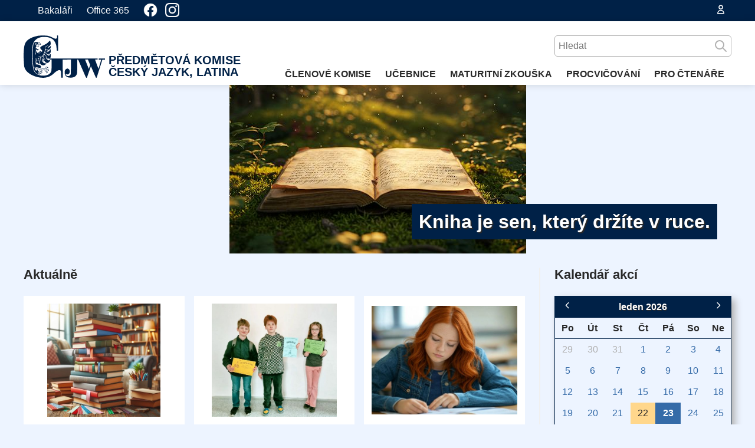

--- FILE ---
content_type: text/html; charset=UTF-8
request_url: https://cj.gjwprostejov.cz/
body_size: 9625
content:
<!DOCTYPE html>
<html class="no-js" lang="cs"><head><meta charset="utf-8"/><meta X-UA-Compatible="IE=edge,chrome=1"/><title>Gymnázium Jiřího Wolkera</title><script type="text/javascript">(function(H){H.className=H.className.replace(/\bno-js\b/,'js')})(document.documentElement)</script><meta name="viewport" content="width=device-width, initial-scale=1"/><meta name="description" content="Gymnázium Jiřího Wolkera"/><meta name="copyright" content="Gymnázium Jiřího Wolkera"/><meta name="keywords" content="gymnázium, gymnasium, Jiří Wolker, Prostějov"/><link rel="shortcut icon" href="https://cj.gjwprostejov.cz/favicon.ico" type="image/x-icon"/><link rel="stylesheet" type="text/css" media="screen,projection" href="https://cj.gjwprostejov.cz/styly/lib/jquery-ui.css?1759234463"/><link rel="stylesheet" type="text/css" media="screen,projection" href="https://cj.gjwprostejov.cz/styly/plugin/colorpicker.css?1364909446"/><link rel="stylesheet" type="text/css" media="screen,projection" href="https://cj.gjwprostejov.cz/styly/plugin/jquery-ui-timepicker.css?1362059810"/><link rel="stylesheet" type="text/css" media="screen,projection" href="https://cj.gjwprostejov.cz/styly/plugin/jquery.lightbox.php?1614561634"/><link rel="stylesheet" type="text/css" media="screen,projection" href="https://cj.gjwprostejov.cz/styly/styly.min.css?1729251683"/><link rel="stylesheet" type="text/css" media="screen,projection" href="https://cj.gjwprostejov.cz/styly/styly.php?1667393821"/><meta name="theme-color" content="#2A7BB6"/></head><body id="body" class="l-body"><svg version="1.1" xmlns="http://www.w3.org/2000/svg" xmlns:xlink="http://www.w3.org/1999/xlink" display="none" class="u-hidden"><symbol id="svg-logo" viewBox="0 0 500 260"><path d="M205.65,0.35c-0.09,0.47,0,3.97,0.1,7.66c0.19,6.53,0,7-2.82,9.84c-2.82,2.84-3.2,2.93-8.27,2.37 c-3.57-0.38-7.9-1.99-12.88-4.54c-14.48-7.57-16.73-8.52-27.64-11.45C143.32,1.3,143.04,1.3,119.26,1.3 c-22.75-0.09-24.63,0.1-36.2,2.56c-29.99,6.43-51.89,17.32-64.77,32.08C6.45,49.46,2.88,63.28,0.62,103.87 c-0.94,17.41-0.85,24.89,0.56,51.57c0.94,17.13,2.07,33.31,2.63,35.96c3.38,16.56,14.95,31.6,33.47,43.81 c24.54,16.09,60.73,26.12,88.09,24.32c24.35-1.61,42.96-9.84,61.48-27.35c13.35-12.59,24.73-19.49,31.96-19.49 c9.68,0,11.47,4.45,11.66,28.77l0.19,17.6h9.96l-0.28-110.23l25.01-0.28l25.01-0.19v43.53c0,37.19-0.19,44.09-1.41,47.12 c-3.01,7.19-8.09,10.6-15.7,10.6c-7.62,0-12.69-3.88-14.85-11.26c-0.94-3.5-0.1-3.79,3.76-0.85c4.04,2.93,10.25,2.74,14.38-0.47 c10.53-8.04,9.21-26.4-2.35-32.46c-6.86-3.6-15.04,0.47-20.12,10.03c-1.41,2.56-1.78,5.39-1.78,12.77c0,8.42,0.28,10.03,2.63,14.86 c5.64,11.45,15.79,16.84,32.06,16.84c22.75-0.1,35.35-7.38,40.61-23.75c1.41-4.45,1.69-10.03,1.97-45.8l0.38-40.69l2.63-0.28 c2.54-0.29,2.82,0.19,7.15,10.41c2.44,5.86,5.92,13.81,7.71,17.6l3.1,7.29c0,0.28,1.13,2.84,2.45,5.87l19.17,43.81 c10.62,24.7,11.38,26.02,13.91,26.31c2.54,0.28,2.72,0.1,6.48-11.35l20.78-59.23c0.47-0.1,1.22,0.85,1.5,2.18 c0.38,1.32,3.2,8.32,6.39,15.42l8.74,20.06l12.79,29.05c1.41,3.03,2.35,4.07,3.95,4.07c1.88,0,2.73-2.08,9.31-22.99l17.49-55.54 l10.34-32.65H500v-7.1h-37.6v7.76l6.39-0.19c8.74-0.38,8.93-0.28,7.8,1.7c-0.85,1.7-3.48,10.31-12.03,39.36 c-2.26,7.85-4.23,14.29-4.42,14.48c-0.19,0.29-8.56-21.67-15.7-41.63c-1.5-3.98-3.29-8.52-4.14-10.13 c-0.75-1.52-1.41-3.22-1.41-3.79s3.01-0.95,7.99-0.95h7.99v-6.62H308.97l-149.45,0.24l0.16,6.4c0,0,0.47-0.02,6.11-0.02h6.11v31.7 c0,36.14-0.57,40.5-6.49,48.92c-8.83,12.68-28.67,19.4-52.27,17.69c-26.13-1.89-43.81-13.44-51.05-33.31 c-2.35-6.25-5.27-21.58-7.33-38.51c-3.1-25.93-2.54-92.73,1.13-114.49c3.86-23.18,22.19-42.3,46.16-48.16 c14.29-3.5,37.42-3.31,52.65,0.47c9.02,2.18,20.68,8.14,26.79,13.63c8.83,7.95,16.26,21.86,19.08,35.86 c1.69,8.42,3.48,27.25,2.82,29.52c-0.57,1.61-0.1,1.8,4.13,1.8h4.8V47.1c0-45.04-0.1-46.37-1.79-46.37c-1.03,0-2.44-0.28-3.29-0.57 C206.4-0.12,205.74-0.02,205.65,0.35L205.65,0.35z M402.13,164.62l6.77,16.37l-4.23,12.3c-3.95,11.92-4.14,12.2-5.17,9.46 l-19.74-49.01c-1.13-2.56-1.98-4.83-1.98-5.02c0-0.19,3.95-0.38,8.74-0.38h8.83L402.13,164.62z"/><path d="M156.86,36.03c-5.45,7.57-17.49,16.84-28.2,21.48c-20.96,9.18-26.32,13.06-26.32,19.3c0,3.5,0.56,4.35,6.2,9.75 c5.74,5.39,6.11,6.06,5.83,9.46c-0.28,3.22-0.56,3.6-3.1,3.88c-1.88,0.19-4.04-0.57-6.11-1.99l-3.29-2.27l-6.3,6.06 c-9.12,8.8-11.47,8.14-18.05-5.02c-4.23-8.42-4.23-9.18-0.28-7.47c1.6,0.66,4.98,1.51,7.33,1.89c4.23,0.66,4.33,0.57,6.77-3.22 c2.82-4.26,2.82-4.35-0.66-2.84c-2.07,0.95-3.01,0.66-7.52-2.37c-2.82-1.89-6.01-4.54-7.14-5.96c-1.69-2.18-1.79-2.74-0.66-4.45 c1.13-1.7,2.54-2.08,8.74-2.46c8.27-0.57,9.5-1.04,10.81-4.45c1.22-3.22,0.66-3.6-2.82-1.8c-1.5,0.85-4.98,1.52-7.62,1.52 c-4.04,0-4.7-0.28-4.7-1.89c0-2.27,6.49-6.62,9.87-6.62c1.31,0,3.19,0.47,4.23,1.14c1.41,0.95,2.07,0.85,3.57-0.47 c2.35-2.18,4.61-1.99,5.83,0.28c1.31,2.46,2.82,1.61,2.82-1.7c0-3.69-3.01-8.89-6.3-10.79c-3.85-2.27-17.58-4.83-23.78-4.35 c-7.62,0.57-10.44,2.27-13.35,8.33c-3.2,6.53-4.14,12.68-5.55,36.34c-1.22,21.57-0.66,75.89,1.04,91.4 c1.69,15.42,5.36,32.93,8.56,39.65c1.51,3.41,4.61,8.33,6.86,10.98c4.98,5.77,11.94,10.98,12.6,9.18c0.19-0.76,1.6-0.29,4.23,1.7 c3.57,2.56,10.06,4.83,10.06,3.5c0-0.29-1.79-1.42-3.95-2.37c-2.26-1.04-4.79-2.74-5.83-3.78c-1.6-1.89-1.6-2.08-0.19-2.65 c3.01-1.14,12.32,0.29,17.3,2.74c2.63,1.32,4.89,1.99,4.89,1.52c0-0.38-2.63-2.56-5.83-4.83c-5.17-3.5-6.67-4.07-12.03-4.35 c-3.39-0.19-6.68-0.47-7.43-0.76c-1.69-0.57-0.19-2.18,2.54-2.74c3.85-0.76,12.79-8.99,9.68-8.99c-0.47,0-1.22,0.38-1.5,0.94 c-0.75,1.32-10.81,5.96-11.47,5.4c-0.19-0.29,0.09-1.99,0.75-3.88c1.13-3.02,0.94-3.6-1.31-7.1c-3.01-4.54-4.61-5.02-4.42-1.32 c0.38,4.73,0,5.87-1.88,6.43c-2.82,0.95-7.33-2.27-9.5-6.72c-1.97-4.26-3.29-12.58-2.35-15.04c0.85-2.36,3.2-0.1,2.73,2.65 c-0.19,1.13,0.19,2.94,0.94,3.88c1.5,1.99,4.89,2.84,26.42,6.72c7.24,1.32,13.26,2.55,13.54,2.74c0.85,0.85-0.66,3.41-2.35,4.07 c-0.94,0.28-2.82,1.42-4.23,2.37c-6.58,4.64,0.75,12.96,8.46,9.65c4.61-1.89,4.79-3.5,0.28-2.74c-4.98,0.85-5.07-0.66-0.19-3.69 c2.45-1.61,4.04-3.5,4.8-5.77c1.03-3.12,1.31-3.31,5.17-3.31c3.95,0,4.13,0.19,7.14,5.39c2.45,4.07,4.23,5.96,7.15,7.38 c3.1,1.51,3.95,2.46,4.04,4.35c0,1.33-0.47,2.84-1.13,3.5c-2.44,2.46,1.5,1.14,4.14-1.42c3.76-3.59,3.57-7.1-0.57-9.56 c-3.38-1.99-8.18-8.61-7.33-10.03c0.57-1.04,7.43-0.1,10.72,1.51c2.82,1.32,3.57,3.6,1.22,3.6c-0.75,0-1.41,0.38-1.41,0.95 c0,0.47,1.03,0.94,2.35,0.94c2.54,0,6.11-3.03,6.11-5.2c0-1.8-6.77-5.68-13.35-7.57c-3.01-0.85-5.45-1.89-5.45-2.37 c0-0.47,1.03-1.61,2.35-2.46c2.54-1.7,9.12-1.23,11.47,0.76c2.44,1.99,2.35-0.1-0.19-3.31c-1.98-2.74-3.29-3.41-7.05-3.97 c-6.68-0.95-11.66,1.61-12.03,5.96l-0.29,3.22l-10.53-0.38c-9.31-0.28-10.91-0.57-13.73-2.55l-3.1-2.27l2.07-1.6 c5.07-3.79-1.88-12.59-12.32-15.52c-3.1-0.95-8.65-1.89-12.41-2.08c-9.69-0.76-9.69-0.76-6.4-5.02c1.6-2.08,3.57-5.3,4.33-7.19 c1.41-3.22,3.29-3.79,3.29-0.95c0,2.27,6.58,8.14,11.66,10.51c6.39,3.03,7.8,2.94,5.36-0.19c-3.19-4.07-5.92-12.77-6.39-20.63 c-0.56-6.91-0.47-7.38,1.22-7c1.51,0.28,1.88,1.42,2.45,7.19c0.66,8.33,3.57,16.66,7.42,21.29c5.45,6.62,15.32,9.09,23.22,5.77 c4.32-1.8,14.29-8.14,14.29-9.18c0-0.38-2.16-0.66-4.8-0.66c-14.38,0-23.5-9.18-23.78-23.94c-0.09-5.77,0.19-6.81,1.6-7.1 c1.31-0.29,1.6,0.38,1.6,3.31c0,5.11,2.44,11.92,5.27,14.48c2.73,2.74,2.82,1.99,0.28-3.03c-2.16-4.26-3.57-14-2.06-14 c0.56,0,1.69,1.99,2.63,4.45c5.07,13.91,13.91,22.9,22.66,22.99c3.86,0,10.91-4.64,14.48-9.56c2.73-3.88,4.42-8.04,3.57-8.9 c-0.19-0.19-2.35,0.38-4.79,1.23c-4.33,1.61-4.52,1.52-8.46-0.57c-4.23-2.27-14.57-12.02-13.73-12.96 c0.47-0.38,6.68,3.12,13.35,7.48c1.41,0.95,2.54,1.32,2.44,0.95c0-0.47-4.04-3.88-8.93-7.48c-9.5-7-11.28-8.7-10.44-9.56 c0.28-0.29,3.38,1.7,6.96,4.45c13.73,10.6,20.87,11.17,25.57,1.99c1.32-2.46,2.54-18.17,1.69-20.44c-0.66-1.8-3.48-0.95-3.48,1.04 c0,2.08-5.74,6.81-9.03,7.47c-3.76,0.66-6.96-0.28-6.96-2.08c0-0.95,1.13-1.32,3.57-1.32c3.01,0,10.43-3.31,9.49-4.26 c-0.19-0.19-2.72,0.29-5.54,1.04c-6.49,1.7-7.71,1.7-11.75-0.28c-4.8-2.27-4.04-3.31,1.88-2.65c5.73,0.76,13.06-0.66,15.98-3.12 c4.51-3.88,5.54-6.81,5.92-17.51c0.28-6.24,0-10.12-0.56-10.12c-0.47,0-1.98,1.61-3.2,3.5c-3.1,4.73-9.87,11.45-13.25,13.25 c-3.2,1.61-10.44,2.18-10.81,0.76c-0.19-0.57,1.5-1.23,3.66-1.61c2.16-0.38,5.36-1.7,7.05-2.84c3.39-2.27,4.33-4.26,1.6-3.12 c-5.17,1.99-9.68,2.75-10.72,1.7c-0.75-0.76,0.85-1.51,5.46-2.93c8.65-2.65,14.76-6.81,18.14-12.21c2.35-3.79,2.82-5.39,2.82-10.6 v-6.06l-4.61,4.83c-4.23,4.45-8.83,6.81-13.44,6.81c-3.1,0-1.69-1.42,4.04-4.26c6.77-3.31,8.18-4.73,2.63-2.84 c-5.64,2.08-8.83,1.7-3.57-0.38c5.92-2.36,9.5-4.54,11.47-7.29c3.57-4.83,3.76-18.07,0.28-24.79 C161.75,31.49,160.05,31.58,156.86,36.03L156.86,36.03z M94.91,44.83c1.04,1.32,1.04,1.7-0.37,2.74c-2.26,1.61-1.98,2.37,0.84,2.37 c1.69,0,2.26-0.38,1.98-1.23c-0.29-0.76-0.19-1.8,0.19-2.37c0.85-1.42,5.17,3.03,6.21,6.15c0.56,1.98,0.28,2.18-3.1,2.18 c-2.17,0-3.95,0.47-4.14,1.14c-0.38,0.95-0.94,0.95-3.01,0c-3.1-1.42-6.3-0.66-11.19,2.36c-2.92,1.89-3.57,2.74-3.29,4.83 c0.19,2.08,0.84,2.65,3.57,3.03c1.78,0.28,4.89,0.28,6.86-0.1c3.95-0.66,4.7,0.66,1.03,1.99c-6.39,2.46-15.42,0.47-15.42-3.41 c0-2.18,6.21-8.42,10.15-10.22c3.67-1.7,5.83-4.64,5.83-8.04C91.05,43.13,92.93,42.46,94.91,44.83L94.91,44.83z M80.34,47.57 c-2.07,1.61-10.44,1.89-11.38,0.57c-0.28-0.57,1.78-1.14,4.89-1.32l6.86-0.48C81.74,46.25,81.65,46.63,80.34,47.57z M72.53,51.83 c0.66,2.37,4.89,2.55,6.3,0.19c0.84-1.42,0.94-1.32,0.75,0.76c-0.56,5.11-11.09,4.54-11.09-0.57 C68.49,49.37,71.78,49.09,72.53,51.83z M151.22,59.4c0,0.47-3.95,3.69-8.84,7.1c-8.56,5.96-8.93,6.43-9.59,10.41 c-0.28,2.36-0.28,5.3,0,6.53c1.13,4.45,8.37,4.07,19.74-0.85c1.32-0.57,1.6-0.47,1.13,0.29c-1.13,1.8-7.62,4.82-12.79,5.96 c-5.27,1.13-7.9,3.69-8.84,8.89c-1.13,5.96,3.85,11.83,10.15,11.83c1.32,0,2.64,0.38,2.92,0.95c1.31,2.08-7.52,0.95-11-1.42 c-4.23-2.94-4.14-2.84-5.92-0.1c-2.82,4.26,1.03,9.94,11.47,16.75c3.29,2.18,5.92,4.35,5.92,4.83c0,1.23-7.43-3.12-14.38-8.42 c-2.92-2.18-5.83-4.07-6.3-4.07c-1.22,0-3.76,5.2-3.76,7.76c0.09,3.41,3.95,12.02,8.27,18.45c2.16,3.22,3.95,6.06,3.95,6.34 c0,3.6-10.62-11.07-12.69-17.51c-1.41-4.16-1.88-4.64-3.57-4.07c-5.74,1.7-10.25,7.19-11.47,13.91c-0.75,3.78,1.03,14.48,2.44,15.42 c1.13,0.66,1.04,2.27-0.19,2.27c-2.16,0-4.98-8.89-4.98-15.9c0.1-6.53,0-6.81-1.88-6.24c-8.18,2.55-12.79,8.7-12.79,17.13 c0,1.89-0.38,3.03-0.94,2.65c-1.41-0.85-1.13-6.72,0.47-10.6c1.78-4.26,1.78-5.02-0.1-5.02c-3.29,0-0.47-2.37,3.48-2.94 c5.36-0.76,7.24-1.61,16.36-7.38c8.18-5.3,13.06-11.26,15.88-19.59c0.85-2.46,2.26-5.39,3.29-6.43c2.07-2.37,3.86-12.77,3.86-22.62 c0-11.73,0.38-12.49,7.42-16.75c3.39-1.99,7.52-4.73,9.03-6.05C150,58.36,151.22,57.88,151.22,59.4z M63.79,64.32 c0,1.51-0.28,1.8-1.04,1.04c-0.56-0.57-0.75-1.51-0.47-2.08C63.32,61.67,63.79,62.05,63.79,64.32z M78.74,83.43 c2.35,1.23,5.64,4.35,4.61,4.35c-0.28,0-3.01-1.23-6.02-2.84c-3.85-1.99-4.89-2.84-3.38-2.84C75.16,82.11,77.23,82.68,78.74,83.43z M73.19,98.67c0,1.33-0.38,2.37-0.94,2.37c-0.47,0-0.94-1.04-0.94-2.37s0.47-2.37,0.94-2.37C72.81,96.3,73.19,97.34,73.19,98.67z M75.16,111.44c-0.1,3.5-1.31,7.48-2.07,7c-1.03-0.57-1.13-14.95-0.09-15.9C73.66,101.88,75.35,108.51,75.16,111.44z M104.22,105.77 c0,0.47-0.94,0.94-2.16,0.94c-1.13,0-3.67,1.33-5.64,2.93c-4.8,3.97-5.93,2.46-1.23-1.61C98.76,104.91,104.22,103.59,104.22,105.77z M106.85,126.77c-0.19,0.57-3.01,1.8-6.11,2.65c-3.2,0.85-6.86,2.27-8.18,3.12c-3.66,2.46-5.17,1.8-1.97-0.76 c1.5-1.32,5.07-2.84,7.8-3.5c2.73-0.57,5.17-1.42,5.45-1.89C104.59,125.26,107.22,125.45,106.85,126.77z M81.28,142.38l-1.03,9.65 c-0.57,6.15-5.27,15.42-9.12,18.17c-3.29,2.37-3.48,1.04-0.28-1.99c1.31-1.23,2.35-3.12,2.35-4.16c0-1.13,0.66-2.74,1.41-3.78 c0.75-0.95,1.6-3.69,1.97-6.15c0.46-2.72,1.09-5.4,1.88-8.04c0.75-1.99,1.32-4.64,1.32-5.87c0-1.23,0.47-2.27,1.03-2.27 C81.46,137.94,81.65,139.45,81.28,142.38z M72.81,141.25c0.75,3.03-0.19,8.99-1.97,13.53c-2.16,5.2-2.63,3.03-0.94-5.02 c0.75-4.07,1.22-8.14,0.94-9.08c-0.38-1.04-0.19-1.8,0.37-1.8C71.78,138.88,72.44,139.92,72.81,141.25L72.81,141.25z M146.33,195.84 c-0.28,0.66-2.26,1.51-4.51,1.8c-4.14,0.57-6.86,2.94-6.39,5.58c0.19,0.85,2.25,1.89,4.98,2.56c6.48,1.61,12.69,4.07,12.69,5.02 c0,1.89-1.98,1.8-6.21-0.47c-4.51-2.46-8.27-2.93-10.62-1.52c-1.97,1.23-0.56,5.2,3.39,9.65c2.07,2.37,3.1,4.07,2.54,4.64 c-1.6,1.61-6.67-2.46-10.71-8.52l-3.86-5.77l-4.79,0.29c-3.95,0.19-4.89,0.66-5.08,2.18c-0.75,5.11-8.27,11.45-12.31,10.41 l-2.44-0.57l2.16-2.36c1.22-1.23,2.72-2.27,3.29-2.27c1.41,0,5.17-3.59,5.17-5.01c-0.1-2.65-2.07-3.5-13.16-5.4 c-19.65-3.22-26.13-4.83-26.79-6.53c-0.38-0.85,0.09-1.99,1.03-2.65c3.01-2.18,9.97-1.32,23.88,3.03 c12.69,3.97,14.29,4.26,24.16,4.26c9.49,0,10.62-0.19,10.44-1.7c-0.47-5.96,1.41-7.57,8.93-7.67 C145.39,194.71,146.52,195.09,146.33,195.84L146.33,195.84z"/></symbol><symbol id="svg-search" viewBox="0 0 24 24" fill="none" stroke="currentColor"><path stroke-linecap="round" stroke-linejoin="round" stroke-width="2" d="M21 21l-6-6m2-5a7 7 0 11-14 0 7 7 0 0114 0z" /></symbol><symbol id="svg-close" viewBox="0 0 24 24" fill="none" stroke="currentColor"><path stroke-linecap="round" stroke-linejoin="round" stroke-width="2" d="M6 18L18 6M6 6l12 12" /></symbol><symbol id="svg-menu" viewBox="0 0 24 24" fill="none" stroke="currentColor"><path stroke-linecap="round" stroke-linejoin="round" stroke-width="2" d="M4 6h16M4 12h16M4 18h16" /></symbol><symbol id="svg-cal" viewBox="0 0 24 24" fill="none" stroke="currentColor"><path stroke-linecap="round" stroke-linejoin="round" stroke-width="2" d="M8 7V3m8 4V3m-9 8h10M5 21h14a2 2 0 002-2V7a2 2 0 00-2-2H5a2 2 0 00-2 2v12a2 2 0 002 2z" /></symbol><symbol id="svg-chevleft" viewBox="0 0 24 24" fill="none" stroke="currentColor"><path stroke-linecap="round" stroke-linejoin="round" stroke-width="2" d="M15 19l-7-7 7-7" /></symbol><symbol id="svg-chevright" viewBox="0 0 24 24" fill="none" stroke="currentColor"><path stroke-linecap="round" stroke-linejoin="round" stroke-width="2" d="M9 5l7 7-7 7" /></symbol><symbol id="svg-chevup" viewBox="0 0 24 24" fill="none" stroke="currentColor"><path stroke-linecap="round" stroke-linejoin="round" stroke-width="2" d="M5 15l7-7 7 7" /></symbol><symbol id="svg-chevdown" viewBox="0 0 24 24" fill="none" stroke="currentColor"><path stroke-linecap="round" stroke-linejoin="round" stroke-width="2" d="M19 9l-7 7-7-7" /></symbol><symbol id="svg-home" viewBox="0 0 24 24" fill="none" stroke="currentColor"><path stroke-linecap="round" stroke-linejoin="round" stroke-width="2" d="M3 12l2-2m0 0l7-7 7 7M5 10v10a1 1 0 001 1h3m10-11l2 2m-2-2v10a1 1 0 01-1 1h-3m-6 0a1 1 0 001-1v-4a1 1 0 011-1h2a1 1 0 011 1v4a1 1 0 001 1m-6 0h6" /></symbol><symbol id="svg-user" viewBox="0 0 24 24" fill="none" stroke="currentColor"><path stroke-linecap="round" stroke-linejoin="round" stroke-width="2" d="M16 7a4 4 0 11-8 0 4 4 0 018 0zM12 14a7 7 0 00-7 7h14a7 7 0 00-7-7z" /></symbol><symbol id="svg-globe" viewBox="0 0 24 24" fill="none" stroke="currentColor"><path stroke-linecap="round" stroke-linejoin="round" stroke-width="2" d="M3.055 11H5a2 2 0 012 2v1a2 2 0 002 2 2 2 0 012 2v2.945M8 3.935V5.5A2.5 2.5 0 0010.5 8h.5a2 2 0 012 2 2 2 0 104 0 2 2 0 012-2h1.064M15 20.488V18a2 2 0 012-2h3.064M21 12a9 9 0 11-18 0 9 9 0 0118 0z" /></symbol><symbol id="svg-files" viewBox="0 0 24 24" fill="none" stroke="currentColor"><path stroke-linecap="round" stroke-linejoin="round" stroke-width="2" d="M5 19a2 2 0 01-2-2V7a2 2 0 012-2h4l2 2h4a2 2 0 012 2v1M5 19h14a2 2 0 002-2v-5a2 2 0 00-2-2H9a2 2 0 00-2 2v5a2 2 0 01-2 2z" /></symbol><symbol id="svg-logout" viewBox="0 0 24 24" fill="none" stroke="currentColor"><path stroke-linecap="round" stroke-linejoin="round" stroke-width="2" d="M17 16l4-4m0 0l-4-4m4 4H7m6 4v1a3 3 0 01-3 3H6a3 3 0 01-3-3V7a3 3 0 013-3h4a3 3 0 013 3v1" /></symbol></svg><div id="zprava" style="display:none;" class="js-toast e-toast e-toast--error"></div><nav class="l-nav c-top-nav"><div class="o-wrapper"><ul class="c-top-nav__list"><li class="c-top-nav__item"><a href="https://gjwprostejov.bakalari.cz/bakaweb" class="c-top-nav__link" target="_blank">Bakaláři</a></li><li class="c-top-nav__item"><a href=" https://portal.office.com/" class="c-top-nav__link" target="_blank">Office 365</a></li><li class="c-top-nav__item"><a href="https://www.facebook.com/gjwprostejov" class="c-top-nav__link" style="line-height:2rem" target="_blank" title="facebook.com/gjwprostejov"><img src="https://cj.gjwprostejov.cz/obrazky/fb.png" alt="" style="height:24px"/></a></li><li class="c-top-nav__item"><a href="https://instagram.com/gjw.prostejov.cz?igshid=YmMyMTA2M2Y=" class="c-top-nav__link" style="line-height:2rem;margin:0 0 0 0.8rem" target="_blank" title="instagram.com/gjw.prostejov.cz"><img src="https://cj.gjwprostejov.cz/obrazky/ig.png" alt="" style="height:24px"/></a></li></ul><div class="c-lang" style="margin-top:4px;height:32px;overflow:hidden;"><div id="google_translate_element"></div></div><div class="c-user"><a href="#" class="c-user__icon js-user"><svg><use xlink:href="#svg-user"></use></svg></a><div class="c-user__block u-hidden js-user-block"><form action="https://cj.gjwprostejov.cz/?cast=Uzivatel&amp;akce=prihlas" method="post"><div class="clear"><span><input id="mPrihlasJmeno" name="mPrihlasJmeno" type="text" value="" placeholder="E-mail" class="tbox"/></span></div><div class="clear"><span><input id="mPrihlasHeslo" name="mPrihlasHeslo" type="password" value="" placeholder="Heslo" class="tbox"/></span></div><div class="u-text-right clear"><input type="submit" value="Přihlásit" class="submit"/></div><input type="hidden" name="navrat" value="aHR0cHM6Ly9jai5nandwcm9zdGVqb3YuY3ov"/></form></div></div></div></nav><header class="l-header js-fixed"><div class="c-header"><div class="c-branding"><a href="https://cj.gjwprostejov.cz/" class="c-branding__link"><svg class="c-branding__img"><use xlink:href="#svg-logo"></use></svg><span class="c-branding__title">Předmětová komise<br />
Český jazyk, latina</span></a></div><a href="#" class="c-site-nav__icon js-nav-toggle"><svg><use xlink:href="#svg-menu"></use></svg></a><form action="https://cj.gjwprostejov.cz/?cast=Vychozi&amp;akce=vypis" method="get" class="c-search js-search"><span><input id="hv" name="hv" type="text" value="" class="tbox c-search__input" placeholder="Hledat"/></span><button class="c-search__btn" type="submit"><svg><use xlink:href="#svg-search"></use></svg></button><input type="hidden" name="cast" value="Vychozi"/><input type="hidden" name="akce" value="vypis"/></form><nav class="c-site-nav js-nav"><svg class="c-site-nav__close js-nav-toggle"><use xlink:href="#svg-close"></use></svg><ul class="c-site-nav__list"><li class="c-site-nav__item"><a href="https://cj.gjwprostejov.cz/clenove-komise" id="podmenu_274">ČLENOVÉ KOMISE</a></li><li class="c-site-nav__item"><a href="https://cj.gjwprostejov.cz/ucebnice" id="podmenu_281">UČEBNICE</a></li><li class="c-site-nav__item"><a href="https://www.gjwprostejov.cz/?id=6090&amp;blank=1&amp;cast=Soubor" id="podmenu_278" target="_blank">MATURITNÍ ZKOUŠKA</a></li><li class="c-site-nav__item"><a href="https://cj.gjwprostejov.cz/procvicovani" id="podmenu_282">PROCVIČOVÁNÍ</a></li><li class="c-site-nav__item"><a href="https://cj.gjwprostejov.cz/pro-ctenare" id="podmenu_283">PRO ČTENÁŘE</a></li></ul></nav></div><div class="c-site-nav__overlay js-nav-overlay"></div></header><section class="c-carousel"><ul class="c-carousel__list"><li class="c-carousel__item js-slide is-visible"><img src="https://cj.gjwprostejov.cz/?id=104&amp;cast=Media&amp;akce=banner" alt=""/><article class="c-carousel__text"><h3>Kniha je sen, který držíte v ruce.</h3></article></li></ul></section><div class="l-main"><main class="c-main"><div id="komponenta"><div><h2>Aktuálně</h2><div class="c-articles"><article class="c-article"><a href="https://cj.gjwprostejov.cz/maturitni-cetba" class="c-article-link"><figure class="c-article__img"><img src="https://cj.gjwprostejov.cz/?id=624&amp;cast=Media&amp;akce=obrazek" alt=""/></figure><div class="c-article__body"><header><h3>Maturitní četba</h3></header></div><div class="c-article__meta">pondělí 1.9.2025</div></a></article><article class="c-article"><a href="https://cj.gjwprostejov.cz/recitacni-soutez" class="c-article-link"><figure class="c-article__img"><img src="https://cj.gjwprostejov.cz/?id=1580&amp;cast=Media&amp;akce=obrazek" alt=""/></figure><div class="c-article__body"><header><h3>Recitační soutěž</h3></header></div><div class="c-article__meta">čtvrtek 27.3.2025</div></a></article><article class="c-article"><a href="https://cj.gjwprostejov.cz/krajske-kolo-olympiady-z-cj" class="c-article-link"><figure class="c-article__img"><img src="https://cj.gjwprostejov.cz/?id=1574&amp;cast=Media&amp;akce=obrazek" alt=""/></figure><div class="c-article__body"><header><h3>Krajské kolo olympiády z ČJ</h3></header></div><div class="c-article__meta">středa 19.3.2025</div></a></article><article class="c-article"><a href="https://cj.gjwprostejov.cz/okresni-kola-olympiady-z-cj" class="c-article-link"><figure class="c-article__img"><img src="https://cj.gjwprostejov.cz/?id=1491&amp;cast=Media&amp;akce=obrazek" alt=""/></figure><div class="c-article__body"><header><h3>Okresní kola olympiády z ČJ</h3></header></div><div class="c-article__meta">pondělí 27.1.2025</div></a></article><article class="c-article"><a href="https://cj.gjwprostejov.cz/skolni-kolo-olympiady-z-cj" class="c-article-link"><figure class="c-article__img"><img src="https://cj.gjwprostejov.cz/?id=1490&amp;cast=Media&amp;akce=obrazek" alt=""/></figure><div class="c-article__body"><header><h3>Školní kolo olympiády z ČJ</h3></header></div><div class="c-article__meta">čtvrtek 28.11.2024</div></a></article><article class="c-article"><a href="https://cj.gjwprostejov.cz/sovickiada" class="c-article-link"><figure class="c-article__img"><img src="https://cj.gjwprostejov.cz/?id=1489&amp;cast=Media&amp;akce=obrazek" alt=""/></figure><div class="c-article__body"><header><h3>Sovičkiáda</h3></header></div><div class="c-article__meta">pátek 1.11.2024</div></a></article></div><div class="e-pagination"></div></div></div></main><aside class="c-side"><h2>Kalendář akcí</h2><div class="c-calendar"><div class="c-calendar__widget js-calendar"><div class="c-calendar__row c-calendar__row--header"><div class="c-calendar__col c-calendar__col--btn"><a href="#" class="js-calendar-prev"><svg><use xlink:href="#svg-chevleft"></svg></a></div><div class="c-calendar__col js-calendar-header" data-date="1769122800">leden 2026</div><div class="c-calendar__col c-calendar__col--btn"><a href="#" class="js-calendar-next"><svg><use xlink:href="#svg-chevright"></svg></a></div></div><div class="c-calendar__row c-calendar__row--weekdays"><div class="c-calendar__col">Po</div><div class="c-calendar__col">Út</div><div class="c-calendar__col">St</div><div class="c-calendar__col">Čt</div><div class="c-calendar__col">Pá</div><div class="c-calendar__col">So</div><div class="c-calendar__col">Ne</div></div><div class="c-calendar__row js-calendar-row"><div class="c-calendar__col"><a href="#" class="c-calendar__inactive">29</a></div><div class="c-calendar__col"><a href="#" class="c-calendar__inactive">30</a></div><div class="c-calendar__col"><a href="#" class="c-calendar__inactive">31</a></div><div class="c-calendar__col"><a href="#">1</a></div><div class="c-calendar__col"><a href="#">2</a></div><div class="c-calendar__col"><a href="#">3</a></div><div class="c-calendar__col"><a href="#">4</a></div></div><div class="c-calendar__row js-calendar-row"><div class="c-calendar__col"><a href="#">5</a></div><div class="c-calendar__col"><a href="#">6</a></div><div class="c-calendar__col"><a href="#">7</a></div><div class="c-calendar__col"><a href="#">8</a></div><div class="c-calendar__col"><a href="#">9</a></div><div class="c-calendar__col"><a href="#">10</a></div><div class="c-calendar__col"><a href="#">11</a></div></div><div class="c-calendar__row js-calendar-row"><div class="c-calendar__col"><a href="#">12</a></div><div class="c-calendar__col"><a href="#">13</a></div><div class="c-calendar__col"><a href="#">14</a></div><div class="c-calendar__col"><a href="#">15</a></div><div class="c-calendar__col"><a href="#">16</a></div><div class="c-calendar__col"><a href="#">17</a></div><div class="c-calendar__col"><a href="#">18</a></div></div><div class="c-calendar__row js-calendar-row"><div class="c-calendar__col"><a href="#">19</a></div><div class="c-calendar__col"><a href="#">20</a></div><div class="c-calendar__col"><a href="#">21</a></div><div class="c-calendar__col"><a href="#">22</a></div><div class="c-calendar__col"><a href="#" class="c-calendar__current c-calendar__today">23</a></div><div class="c-calendar__col"><a href="#">24</a></div><div class="c-calendar__col"><a href="#">25</a></div></div><div class="c-calendar__row js-calendar-row"><div class="c-calendar__col"><a href="#">26</a></div><div class="c-calendar__col"><a href="#">27</a></div><div class="c-calendar__col"><a href="#">28</a></div><div class="c-calendar__col"><a href="#">29</a></div><div class="c-calendar__col"><a href="#">30</a></div><div class="c-calendar__col"><a href="#">31</a></div><div class="c-calendar__col"><a href="#" class="c-calendar__inactive">1</a></div></div></div><div class="c-calendar__records js-calendar-records"></div></div></aside></div><footer class="l-footer"><div class="c-footnote"><section class="c-footnote__block"><h2 class="c-footnote__heading">Kontakt</h2><address>Gymnázium Jiřího Wolkera<br/>Kollárova 3<br/>796 01 Prostějov</address><address>E-mail: <a href="mailto:gjw@gjwprostejov.cz">gjw@gjwprostejov.cz</a><br/>Facebook: <a href="https://facebook.com/gjwprostejov">facebook.com/gjwprostejov</a><br/>IČ: 479 222 06<br/>REDIZO: 600 015 157<br/>ID datové schránky: mzugyxh</address></section><section class="c-footnote__block"><h2 class="c-footnote__heading">Předmětové weby</h2><nav><ul class="c-footnote__list"><li><a href="https://cj.gjwprostejov.cz/" target="_blank">Český jazyk, latina</a></li><li><a href="https://mf.gjwprostejov.cz/" target="_blank">Matematika, fyzika, deskriptivní geometrie</a></li><li><a href="https://aj.gjwprostejov.cz/" target="_blank">Anglický jazyk</a></li><li><a href="https://nj.gjwprostejov.cz/" target="_blank">Německý, francouzský, ruský a španělský jazyk</a></li><li><a href="https://bch.gjwprostejov.cz/" target="_blank">Biologie, chemie</a></li><li><a href="https://zsv.gjwprostejov.cz/" target="_blank">Základy společenský věd, dějepis, zeměpis</a></li><li><a href="https://ivt.gjwprostejov.cz/" target="_blank">Informatika</a></li><li><a href="https://tv.gjwprostejov.cz/" target="_blank">Tělesná výchova</a></li><li><a href="https://hv.gjwprostejov.cz/" target="_blank">Estetická výchova hudební a výtvarná</a></li></ul></nav></section><section class="c-footnote__block"><h2 class="c-footnote__heading">Rychlé odkazy</h2><nav><ul class="c-footnote__list c-footnote__list--stretch"><li><a href="https://cs-cz.facebook.com/gjwprostejov/" target="_blank">Facebook GJW Prostějov</a></li><li><a href="https://instagram.com/gjw.prostejov.cz?igshid=YmMyMTA2M2Y=" target="_blank">Instagram GJW Prostějov</a></li></ul></nav></section></div><section class="c-footcopy"><p class="o-wrapper">Copyright © 2020 Gymnázium Jiřího Wolkera. Všechna práva vyhrazena. <a href="/prohlaseni-o-pristupnosti" style="color:white">Prohlášení o přístupnosti</a></p></section></footer><a href="#body" class="c-button-up js-button-up"><svg><use xlink:href="#svg-chevup"></use></svg></a><div id="texty" class="u-hidden">{&quot;prihlaseny&quot;:0,&quot;jazyk&quot;:&quot;1&quot;,&quot;povinne&quot;:&quot;Povinn\u00e1 polo\u017eka&quot;,&quot;neopravnen&quot;:&quot;Nem\u00e1te opr\u00e1vn\u011bn\u00ed k proveden\u00ed po\u017eadovan\u00e9 operace. Ov\u011b\u0159te jestli je va\u0161e p\u0159ihl\u00e1\u0161en\u00ed st\u00e1le aktivn\u00ed a sv\u00e1 p\u0159\u00edstupov\u00e1 pr\u00e1va.&quot;,&quot;ok&quot;:&quot;OK&quot;,&quot;storno&quot;:&quot;&quot;,&quot;ano&quot;:&quot;Ano&quot;,&quot;ne&quot;:&quot;Ne&quot;}</div><div id="zakladni_url" class="u-hidden">https://cj.gjwprostejov.cz/</div><div id="kompletni_url" class="u-hidden">https://cj.gjwprostejov.cz/</div><div id="navrat_url" class="u-hidden">https://cj.gjwprostejov.cz/</div><div id="timeoutDialog" title="Upozornění na nečinnost" class="u-hidden">Během <span class="u-bold"></span> minut dojde k vašemu automatickému odhlášení ze systému. Potřebujete více času?</div><div id="odhlasenDialog" title="Automatické odhlášení" class="u-hidden">Z důvodu dlouho trvající nečinnosti jste byl automaticky odhlášen ze systému</div><script type="text/javascript" src="https://cj.gjwprostejov.cz/swf/flowplayer.js?1759234463"></script><script type="text/javascript" src="https://cj.gjwprostejov.cz/skripty/lib/modernizr-3.11.2.min.js?1591291952"></script><script type="text/javascript" src="https://cj.gjwprostejov.cz/skripty/lib/moment-with-locales.min.js?1599654038"></script><script type="text/javascript" src="https://cj.gjwprostejov.cz/skripty/lib/jquery.min.js?1304945501"></script><script type="text/javascript" src="https://cj.gjwprostejov.cz/skripty/lib/jquery-ui.min.js?1304948010"></script><script type="text/javascript" src="https://cj.gjwprostejov.cz/tinymce/plugins/tinybrowser/tb_standalone.js.php?1308554933"></script><script type="text/javascript" src="https://cj.gjwprostejov.cz/skripty/plugin/jquery.timepicker.js?1610942894"></script><script type="text/javascript" src="https://cj.gjwprostejov.cz/skripty/plugin/colorpicker.js?1759234463"></script><script type="text/javascript" src="https://cj.gjwprostejov.cz/skripty/plugin/jquery.lightbox_src.js?1612428263"></script><script type="text/javascript" src="https://cj.gjwprostejov.cz/skripty/skripty.php?1667393821"></script><script type="text/javascript" src="https://cj.gjwprostejov.cz/skripty/Menu.php?1759234462"></script><script type="text/javascript" src="https://cj.gjwprostejov.cz/skripty/Banner.php?1614561334"></script><script type="text/javascript" src="https://cj.gjwprostejov.cz/skripty/Kalendar.php?1759234462"></script><script type="text/javascript" src="https://cj.gjwprostejov.cz/skripty/Top.php?1614561684"></script><script type="text/javascript">function googleTranslateElementInit() { new google.translate.TranslateElement({pageLanguage: 'cs'}, 'google_translate_element'); }</script><script type="text/javascript" src="//translate.google.com/translate_a/element.js?cb=googleTranslateElementInit"></script></body></html>

--- FILE ---
content_type: text/css;charset=UTF-8
request_url: https://cj.gjwprostejov.cz/styly/plugin/jquery.lightbox.php?1614561634
body_size: 694
content:

#lightbox {
  position: absolute;
  left: 0;
  width: 100%;
  z-index: 10000;
  text-align: center;
  line-height: 0;
  display: none;
}

#lightbox_obsah {
  position: relative;
  background-color: #fff;
  width: 250px;
  height: 250px;
  margin: 0 auto;
}

#lightbox_obsah .obsah {
  padding: 10px;
}

#lightbox .nacitani {
  position: absolute;
  top: 40%;
  left: 0%;
  height: 25%;
  width: 100%;
  line-height: 0;
  background: url('https://cj.gjwprostejov.cz/obrazky/lightbox_nacitani.gif') center center no-repeat;
}

#lightbox_navigace {
  position: absolute;
  top: 0px;
  left: 0px;
  height: 100%;
  width: 100%;
  z-index: 10;
}

#lightbox_navigace a {
  outline: none;
}

#lightbox_navigace .zpet, #lightbox_navigace .vpred {
  width: 49%;
  height: 100%;
  background: transparent url('https://cj.gjwprostejov.cz/obrazky/lightbox_prazdny.gif') no-repeat;
  display: block;
}

#lightbox_navigace .zpet {
  left: 0px;
  float: left;
}

#lightbox_navigace .vpred {
  right: 0px;
  float: right;
}

#lightbox_navigace .zpet:hover {
  background: url('https://cj.gjwprostejov.cz/obrazky/lightbox_predchozi.gif') left 50% no-repeat;
}

#lightbox_navigace .vpred:hover {
  background: url('https://cj.gjwprostejov.cz/obrazky/lightbox_dalsi.gif') right 50% no-repeat;
}

#lightbox_popis {
  font-family: Tahoma, sans-serif;
  font-size: 8pt;
  background-color: #ffffff;
  margin: 0 auto;
  line-height: 1.4em;
}

#lightbox_popis .zpet, #lightbox_popis .vpred {
  color: #FF9834;
  font-weight: bold;
  text-decoration: none;
}

#lightbox_popis .popis {
  padding-left: 10px;
  padding-right: 10px;
  display: none;
}

#lightbox_popis .popis .detaily {
  float: left;
  text-align: left;
}

#lightbox_popis .popis .detaily .titulek {
  font-weight: bold;
}

#lightbox_popis .popis .detaily .informace {
  display: block;
  padding-bottom: 1.0em;
}

#lightbox_popis .popis .detaily .informace a {
  color: black;
}

#lightbox_popis .popis .zavrit {
  display: block;
  float: right;
  width: 66px;
  height: 22px;
  padding-bottom: 0.7em;
  background: url('https://cj.gjwprostejov.cz/obrazky/lightbox_zavrit.gif') no-repeat;
}

#lightbox_seda {
  position: absolute;
  top: 0px;
  left: 0px;
  z-index: 90;
  width: 100%;
  height: 500px;
  background-color: #000;
  filter:alpha(opacity=60);
  -moz-opacity: 0.6;
  opacity: 0.6;
  display: none;
}


--- FILE ---
content_type: text/css
request_url: https://cj.gjwprostejov.cz/styly/styly.min.css?1729251683
body_size: 6869
content:
@charset "UTF-8";html{line-height:1.15;-webkit-text-size-adjust:100%}body{margin:0}main{display:block}h1{font-size:2em;margin:.67em 0}hr{-webkit-box-sizing:content-box;box-sizing:content-box;height:0;overflow:visible}pre{font-family:monospace,monospace;font-size:1em}a{background-color:transparent}abbr[title]{border-bottom:none;text-decoration:underline;-webkit-text-decoration:underline dotted;text-decoration:underline dotted}b,strong{font-weight:bolder}code,kbd,samp{font-family:monospace,monospace;font-size:1em}small{font-size:80%}sub,sup{font-size:75%;line-height:0;position:relative;vertical-align:baseline}sub{bottom:-.25em}sup{top:-.5em}img{border-style:none}button,input,optgroup,select,textarea{font-family:inherit;font-size:100%;line-height:1.15;margin:0}button,input{overflow:visible}button,select{text-transform:none}[type=button],[type=reset],[type=submit],button{-webkit-appearance:button}[type=button]::-moz-focus-inner,[type=reset]::-moz-focus-inner,[type=submit]::-moz-focus-inner,button::-moz-focus-inner{border-style:none;padding:0}[type=button]:-moz-focusring,[type=reset]:-moz-focusring,[type=submit]:-moz-focusring,button:-moz-focusring{outline:1px dotted ButtonText}fieldset{padding:.35em .75em .625em}legend{-webkit-box-sizing:border-box;box-sizing:border-box;color:inherit;display:table;max-width:100%;padding:0;white-space:normal}progress{vertical-align:baseline}textarea{overflow:auto}[type=checkbox],[type=radio]{-webkit-box-sizing:border-box;box-sizing:border-box;padding:0}[type=number]::-webkit-inner-spin-button,[type=number]::-webkit-outer-spin-button{height:auto}[type=search]{-webkit-appearance:textfield;outline-offset:-2px}[type=search]::-webkit-search-decoration{-webkit-appearance:none}::-webkit-file-upload-button{-webkit-appearance:button;font:inherit}details{display:block}summary{display:list-item}template{display:none}[hidden]{display:none}address,blockquote,body,caption,dd,dir,dl,fieldset,figure,form,h1,h2,h3,h4,h5,h6,hr,legend,menu,nav,ol,p,pre,table,td,th,ul{margin:0;padding:0}abbr[title],dfn[title]{cursor:help}ins,u{text-decoration:none}ins{border-bottom:1px solid}html{-webkit-box-sizing:border-box;box-sizing:border-box}*,::after,::before{-webkit-box-sizing:inherit;box-sizing:inherit}address,blockquote,dir,dl,fieldset,figure,h1,h2,h3,h4,h5,h6,hr,menu,ol,p,pre,table,ul{margin-bottom:1.5rem}dd,dir,menu,ol,ul{margin-left:1.5rem}html{font-size:16px;font-size:1rem;line-height:1.5rem;height:100%;min-height:100%;overflow-y:scroll;scroll-behavior:smooth}body{background:#edf4ff;color:#292929;font-family:-apple-system,BlinkMacSystemFont,"Segoe UI",Roboto,Oxygen,Ubuntu,Cantarell,"Fira Sans","Droid Sans","Helvetica Neue",Helvetica,Arial,sans-serif;font-size:100%;-webkit-font-smoothing:antialiased;line-height:1.5;text-rendering:optimizeLegibility}h1{font-size:1.75rem;line-height:3rem}h2{font-size:1.375rem;line-height:1.5rem}h3{font-size:1.125rem;line-height:1.5rem}h4{font-size:1rem;line-height:1.5rem}h5{font-size:1rem;line-height:1.5rem}h6{font-size:1rem;line-height:1.5rem}code,kbd,samp{font-family:"Operator Mono",Inconsolata,Monaco,Consolas,"Andale Mono","Bitstream Vera Sans Mono","Courier New",Courier,monospace;font-style:normal;line-height:1}pre{overflow:auto;white-space:pre;word-wrap:normal}var{font-family:Hoefler Text,Georgia,serif;font-style:italic;line-height:1}address{font-style:normal}hr{border:0;border-top:1px solid #292929;display:block;height:1px;margin:calc(1rem - 1px) 0;padding:0}ol ol{list-style-type:lower-alpha}ol ol ol{list-style-type:lower-roman}ol ul{list-style-type:disc}li>ol,li>ul{margin-bottom:0}a{color:#356ba8;text-decoration:underline;-webkit-text-decoration-skip:edges;text-decoration-skip:edges;-webkit-text-decoration-skip:ink;text-decoration-skip-ink:auto}a:hover{color:#002147;text-decoration:none}a:active{color:#002147;text-decoration:none}a:focus{text-decoration:none}img{font-style:italic;max-width:100%;vertical-align:middle}audio,canvas,iframe,svg,video{vertical-align:middle}video{max-width:100%}figure{text-align:center}figcaption{font-size:.875rem;line-height:1.5rem}table{border-collapse:collapse;width:100%}th{text-align:left}tfoot{font-weight:700}fieldset{border:0;margin:0;min-width:0;padding:0}textarea{resize:vertical}[role=button]{cursor:pointer}.o-wrapper{margin-right:auto;margin-left:auto;max-width:1200px;padding-left:0;padding-right:0}.o-wrapper::after{clear:both;content:"";display:block}.o-media{display:-webkit-box;display:-webkit-flex;display:-ms-flexbox;display:flex}.o-media__img{margin-right:1.5rem}.o-media__body{-webkit-box-flex:1;-webkit-flex:1 1 0%;-ms-flex:1 1 0%;flex:1 1 0%}.o-media__body,.o-media__body>:last-child{margin-bottom:0}.o-media--middle{-webkit-box-align:center;-webkit-align-items:center;-ms-flex-align:center;align-items:center}.o-media--bottom{-webkit-box-align:end;-webkit-align-items:flex-end;-ms-flex-align:end;align-items:flex-end}.o-media--flush>.o-media__img{margin-right:0;margin-left:0}.o-media--tiny>.o-media__img{margin-right:.375rem}.o-media--tiny.o-media--reverse>.o-media__img{margin-right:0;margin-left:.375rem}.o-media--small>.o-media__img{margin-right:.75rem}.o-media--small.o-media--reverse>.o-media__img{margin-right:0;margin-left:.75rem}.o-media--large>.o-media__img{margin-right:3rem}.o-media--large.o-media--reverse>.o-media__img{margin-right:0;margin-left:3rem}.o-media--huge>.o-media__img{margin-right:6rem}.o-media--huge.o-media--reverse>.o-media__img{margin-right:0;margin-left:6rem}.o-media--reverse>.o-media__img{-webkit-box-ordinal-group:2;-webkit-order:1;-ms-flex-order:1;order:1;margin-right:0;margin-left:1.5rem}.o-table{width:100%}.o-table--fixed{table-layout:fixed}.o-table--tiny td,.o-table--tiny th{padding:.375rem}.o-table--small td,.o-table--small th{padding:.75rem}.o-table--large td,.o-table--large th{padding:3rem}.o-table--huge td,.o-table--huge th{padding:6rem}.l-body{display:-webkit-box;display:-webkit-flex;display:-ms-flexbox;display:flex;-webkit-box-orient:vertical;-webkit-box-direction:normal;-webkit-flex-direction:column;-ms-flex-direction:column;flex-direction:column;min-height:100%}.l-nav{-webkit-flex-shrink:0;-ms-flex-negative:0;flex-shrink:0}.l-header{background-color:#fff;-webkit-box-shadow:0 0 12px 0 rgba(0,0,0,.15);box-shadow:0 0 12px 0 rgba(0,0,0,.15);-webkit-flex-shrink:0;-ms-flex-negative:0;flex-shrink:0;position:relative;text-align:center;width:100%;z-index:6000}.l-main{-webkit-box-align:stretch;-webkit-align-items:stretch;-ms-flex-align:stretch;align-items:stretch;display:-webkit-box;display:-webkit-flex;display:-ms-flexbox;display:flex;-webkit-box-flex:1;-webkit-flex:1 0 auto;-ms-flex:1 0 auto;flex:1 0 auto;-webkit-box-orient:horizontal;-webkit-box-direction:normal;-webkit-flex-flow:row wrap;-ms-flex-flow:row wrap;flex-flow:row wrap;-webkit-box-pack:center;-webkit-justify-content:center;-ms-flex-pack:center;justify-content:center;padding-bottom:1.5rem;padding-top:1.5rem;text-align:center}.l-main>*{text-align:left}.l-footer{-webkit-flex-shrink:0;-ms-flex-negative:0;flex-shrink:0}.e-alert{background:#84acd8;border:1px solid #356ba8;border-radius:5px;color:#356ba8;display:block;padding:.75rem .75rem}.e-alert--success{background:#d1e7dd;border:1px solid #badbcc;color:#0f5132}.e-alert--error{background:#f8d7da;border:1px solid #f5c2c7;color:#842029}.e-pagination{-webkit-align-content:flex-end;-ms-flex-line-pack:end;align-content:flex-end;-webkit-box-align:start;-webkit-align-items:flex-start;-ms-flex-align:start;align-items:flex-start;display:-webkit-box;display:-webkit-flex;display:-ms-flexbox;display:flex;-webkit-box-orient:horizontal;-webkit-box-direction:normal;-webkit-flex-direction:row;-ms-flex-direction:row;flex-direction:row;-webkit-flex-wrap:wrap;-ms-flex-wrap:wrap;flex-wrap:wrap;-webkit-box-pack:center;-webkit-justify-content:center;-ms-flex-pack:center;justify-content:center;position:relative}.e-pagination>a{background:#fff;border:1px solid #b0b0b0;border-radius:3px;color:#356ba8;display:inline-block;-webkit-box-flex:0;-webkit-flex:0;-ms-flex:0;flex:0;margin:.375rem .1875rem;padding:.375rem .75rem;text-decoration:none;-webkit-transition:all .1s ease-in-out;transition:all .1s ease-in-out}.e-pagination>a:hover{background:#f0f0f0;border-color:#356ba8;color:#356ba8}.e-pagination>a.is-active{background-color:#356ba8;border-color:#356ba8;color:#fff}.e-pagination>a.is-active:hover{background-color:#356ba8;border-color:#356ba8;color:#fff}.e-toast{background:#fff;border:1px solid #356ba8;-webkit-box-shadow:.375rem .375rem 12px 0 #b0b0b0;box-shadow:.375rem .375rem 12px 0 #b0b0b0;color:#356ba8;cursor:pointer;max-width:350px;padding:.75rem 1.5rem;position:fixed;right:.75rem;text-align:left;text-decoration:none;top:.75rem;width:350px;z-index:9999}.e-toast--success{background:#d1e7dd;border-color:#badbcc;color:#0f5132}.e-toast--error{background-color:#f8d7da;border-color:#f5c2c7;color:#842029}.c-top-nav{background-color:#002147;color:#fff;text-align:center;width:100%}.c-top-nav__list{display:-webkit-box;display:-webkit-flex;display:-ms-flexbox;display:flex;float:left;-webkit-box-pack:start;-webkit-justify-content:flex-start;-ms-flex-pack:start;justify-content:flex-start;list-style:none;margin:0;text-align:left}.c-top-nav__link{color:#fff;display:block;height:2.25rem;line-height:2.25rem;margin:0 .75rem;text-decoration:none}.c-top-nav__link:active,.c-top-nav__link:focus,.c-top-nav__link:hover{color:#fff;text-decoration:underline}.c-top-nav__link:focus{outline-color:#fff;outline-offset:-2px}.c-lang{float:right;position:relative}.c-lang__icon{color:#fff;display:block;height:2.25rem;line-height:2.25rem;min-width:2.25rem;padding:0 .75rem;text-decoration:none}.c-lang__icon:active,.c-lang__icon:hover{background-color:#002147;color:#fff}.c-lang__icon svg{color:#fff;height:1.125rem;margin-right:.375rem;margin-top:-.375rem;width:1.125rem}.c-lang__list{background-color:#356ba8;list-style:none;margin:-1px 0 0;padding:0;position:absolute;right:0;text-align:right;top:100%;white-space:nowrap;width:100%;z-index:7000}.c-lang__list li{margin:0;padding:0}.c-lang__list li:last-child a{padding-bottom:.375rem}.c-lang__list a,.c-lang__list a:active{background-color:#356ba8;color:#fff;display:block;padding:.1875rem .75rem;text-decoration:none}.c-lang__list a:hover{background-color:#002147}.c-lang__list img{margin-right:.375rem}.c-user{float:right;position:relative}.c-user__icon{display:inline-block;height:2.25rem;line-height:2.25rem;min-width:2.25rem}.c-user__icon:hover{background-color:#356ba8}.c-user__icon svg{color:#fff;height:1.125rem;margin-top:-.375rem;width:1.125rem}.c-user__block{background-color:#fff;border:1px solid #002147;margin-top:-1px;min-width:350px;padding:.75rem 0;position:absolute;right:0;text-align:left;top:100%;white-space:nowrap;z-index:7000}.c-user__block form{padding:0 1.5rem}.c-user__block .tbox{border:1px solid #b0b0b0;border-radius:5px;-webkit-box-shadow:0 0 0 0 #356ba8;box-shadow:0 0 0 0 #356ba8;height:2.25rem;line-height:2.25rem;margin-bottom:.75rem;padding:0 .375rem;-webkit-transition:border .1s ease-in-out,-webkit-box-shadow .1s ease-in-out;transition:border .1s ease-in-out,-webkit-box-shadow .1s ease-in-out;transition:border .1s ease-in-out,box-shadow .1s ease-in-out;transition:border .1s ease-in-out,box-shadow .1s ease-in-out,-webkit-box-shadow .1s ease-in-out;width:100%}.c-user__block .tbox:focus{border:1px solid #002147;-webkit-box-shadow:0 0 10px 2px #356ba8;box-shadow:0 0 10px 2px #356ba8}.c-user__block .submit{background:#002147;border:0;color:#fff;line-height:2.25rem;padding:0 .75rem}.c-user__name{color:#292929;display:block;padding:0 .75rem}.c-user__list{list-style:none;margin:0;padding:0}.c-user__list li{margin:0;padding:0}.c-user__list a{display:block;padding:0 .75rem}.c-header{-webkit-box-align:center;-webkit-align-items:center;-ms-flex-align:center;align-items:center;display:-webkit-box;display:-webkit-flex;display:-ms-flexbox;display:flex;-webkit-flex-wrap:wrap;-ms-flex-wrap:wrap;flex-wrap:wrap;-webkit-box-pack:justify;-webkit-justify-content:space-between;-ms-flex-pack:justify;justify-content:space-between;margin:0 auto;max-width:1200px;padding:1.5rem .75rem .75rem;position:relative;text-align:left}.c-branding{display:inline-block;-webkit-box-flex:1;-webkit-flex:1 0 auto;-ms-flex:1 0 auto;flex:1 0 auto}.c-branding__link{color:#002147;display:inline-block;text-decoration:none;-webkit-transition:color .1s ease-in-out;transition:color .1s ease-in-out}.c-branding__link:hover{color:#356ba8}.c-branding__img{display:inline-block;height:3rem;margin-right:.375rem;width:auto}svg.c-branding__img{fill:#002147;-webkit-transition:fill .1s ease-in-out;transition:fill .1s ease-in-out;width:5.76923rem}.c-branding__link:hover svg.c-branding__img{fill:#356ba8}.c-branding__title{border:0;clip:rect(0 0 0 0);-webkit-clip-path:inset(50%);clip-path:inset(50%);height:1px;margin:-1px;overflow:hidden;padding:0;position:absolute;white-space:nowrap;width:1px;font-weight:700;text-transform:uppercase;vertical-align:bottom}.c-search{display:block;margin-top:.75rem;position:relative;width:100%}.c-search__input{border:1px solid #b0b0b0;border-radius:5px;-webkit-box-shadow:0 0 0 0 #edf4ff;box-shadow:0 0 0 0 #edf4ff;height:2.25rem;line-height:2.25rem;padding:0 2.25rem 0 .375rem;-webkit-transition:border .1s ease-in-out,-webkit-box-shadow .1s ease-in-out;transition:border .1s ease-in-out,-webkit-box-shadow .1s ease-in-out;transition:border .1s ease-in-out,box-shadow .1s ease-in-out;transition:border .1s ease-in-out,box-shadow .1s ease-in-out,-webkit-box-shadow .1s ease-in-out;width:100%}.c-search__input:focus{border:1px solid #002147;-webkit-box-shadow:0 0 10px 2px #356ba8;box-shadow:0 0 10px 2px #356ba8}.c-search__btn{background:0 0;border:0;bottom:0;cursor:pointer;margin:0;padding:0;position:absolute;right:0;text-align:center;top:0;width:2.25rem}.c-search__btn svg{color:#b0b0b0;height:1.5rem;-webkit-transition:color .1s ease-in-out;transition:color .1s ease-in-out;width:1.5rem}.c-search__btn:hover svg{color:#356ba8}.c-site-nav{background:#fff;display:block;height:100%;max-width:460px;overflow:auto;position:fixed;right:0;top:0;-webkit-transform:translateZ(0);transform:translateZ(0);-webkit-transform:translateX(100%);-ms-transform:translateX(100%);transform:translateX(100%);width:90%;z-index:8000}.is-nav-open .c-site-nav{-webkit-transform:translateX(0);-ms-transform:translateX(0);transform:translateX(0)}.is-nav-transition .c-site-nav{-webkit-transition:-webkit-transform .4s ease-in-out;transition:-webkit-transform .4s ease-in-out;transition:transform .4s ease-in-out;transition:transform .4s ease-in-out,-webkit-transform .4s ease-in-out}.c-site-nav__list{border-top:2px solid #002147;clear:both;list-style:none;margin:0;padding:0}.c-site-nav__list .u-link{cursor:default}.c-site-nav__list .u-link,.c-site-nav__list a{color:#292929;display:block;margin:3px 5px 2px;padding:.375rem .75rem;position:relative;text-decoration:none}.c-site-nav__list a:hover{background:#f0f0f0;text-decoration:underline}.c-site-nav__list a:focus{outline-offset:-2px}.c-site-nav__list [aria-current]{position:relative;text-decoration:underline}.c-site-nav__list [aria-current]::before{border-bottom:5px solid transparent;border-left:5px solid #002147;border-top:5px solid transparent;content:'';display:block;height:0;left:0;margin-top:-5px;position:absolute;top:50%;width:0}.c-site-nav__item{border-bottom:1px solid #f0f0f0}.c-site-nav__item>.u-link,.c-site-nav__item>a{font-weight:600}.c-site-nav__sublist{display:none;list-style:none;margin:0;padding:0}.is-open>.c-site-nav__sublist{display:block}.c-site-nav__sublist--left .u-link,.c-site-nav__sublist--left a,.c-site-nav__sublist--right .u-link,.c-site-nav__sublist--right a{padding-left:2.25rem}.c-site-nav__chev{height:16px;margin-top:-8px;position:absolute;right:.75rem;top:50%;width:16px}.is-open>a>.c-site-nav__chev{-webkit-transform:rotate(90deg);-ms-transform:rotate(90deg);transform:rotate(90deg)}.c-site-nav__icon{border:2px solid #002147;border-radius:5px;display:inline-block;-webkit-box-flex:0;-webkit-flex:0 0 auto;-ms-flex:0 0 auto;flex:0 0 auto;height:2.25rem;padding:.375rem;-webkit-transition:border .1s ease-in-out;transition:border .1s ease-in-out}.c-site-nav__icon:hover{border-color:#356ba8}.c-site-nav__icon svg{color:#002147;height:1.5rem;margin-top:-2px;-webkit-transition:color .1s ease-in-out;transition:color .1s ease-in-out;vertical-align:top;width:1.5rem}.c-site-nav__icon:hover svg{color:#356ba8}.c-site-nav__close{cursor:pointer;display:block;float:right;height:2.25rem;margin:.75rem;width:2.25rem}svg.c-site-nav__close{color:#b0b0b0;-webkit-transition:color .1s ease-in-out;transition:color .1s ease-in-out}svg.c-site-nav__close:hover{color:#002147}.c-site-nav__overlay{background:#292929;display:block;height:0;left:0;opacity:0;position:fixed;top:0;-webkit-transition:opacity .5s ease-in-out,width 0s .5s,height 0s .5s;transition:opacity .5s ease-in-out,width 0s .5s,height 0s .5s;width:0;z-index:7999}.is-nav-open .c-site-nav__overlay{height:100%;opacity:.7;-webkit-transition:width 0s,height 0s,opacity .5s ease-in-out;transition:width 0s,height 0s,opacity .5s ease-in-out;width:100%}.c-carousel{position:relative;text-align:center}.c-carousel a{text-decoration:none}.c-carousel__btn{background:rgba(255,255,255,.75);border:1px solid #002147;border-radius:.75rem;margin-top:-1.5rem;position:absolute;top:50%;z-index:1}.c-carousel__btn svg{color:#002147;height:2.25rem;width:2.25rem}.c-carousel__btn--prev{left:.75rem}.c-carousel__btn--next{right:.75rem}.c-carousel__list{list-style:none;margin:0 auto;max-width:1200px;padding:0}.c-carousel__item{display:none;margin:0 auto;overflow:hidden;padding:0;position:relative}.c-carousel__item.is-visible{display:block}.c-carousel__img{height:auto;margin:0 auto;width:auto}.c-carousel__text{text-align:left}.c-carousel__text h3{font-size:2rem;line-height:3rem;background-color:#002147;color:#fff;display:block;margin:0;padding:.375rem .75rem;text-shadow:2px 2px 1px #292929}.c-carousel__text h3::-moz-selection{background:#fff;color:#002147;text-shadow:none}.c-carousel__text h3::selection{background:#fff;color:#002147;text-shadow:none}.c-carousel__text p{font-size:1rem;line-height:1.5rem;background-color:#ffd78c;color:#000;display:block;font-weight:700;margin:0;padding:.375rem .75rem}.c-main{-webkit-box-shadow:0 2px 2px 0 #f0f0f0,0 4px 0 0 #fff,0 10px 20px -15px #b0b0b0;box-shadow:0 2px 2px 0 #f0f0f0,0 4px 0 0 #fff,0 10px 20px -15px #b0b0b0;-webkit-box-flex:0;-webkit-flex:0 1 auto;-ms-flex:0 1 auto;flex:0 1 auto;margin-bottom:3rem;padding:0 .75rem;width:100%}.c-articles{-webkit-box-align:stretch;-webkit-align-items:stretch;-ms-flex-align:stretch;align-items:stretch;display:grid;grid-template-columns:repeat(2,1fr);gap:1rem}.c-articles .c-article{background-color:none;padding:0}.c-article{background-color:#fff;padding:.75rem 1.5rem}.c-article-link{-webkit-align-content:flex-start;-ms-flex-line-pack:start;align-content:flex-start;background-color:#fff;border:1px solid #fff;display:-webkit-box;display:-webkit-flex;display:-ms-flexbox;display:flex;-webkit-box-orient:vertical;-webkit-box-direction:normal;-webkit-flex-direction:column;-ms-flex-direction:column;flex-direction:column;gap:.5rem;height:100%;padding:.75rem;text-decoration:none;-webkit-transition:all .1s ease-in-out;transition:all .1s ease-in-out}.c-article-link:hover{border:1px solid #002147}.c-article__img{-webkit-box-align:center;-webkit-align-items:center;-ms-flex-align:center;align-items:center;display:-webkit-box;display:-webkit-flex;display:-ms-flexbox;display:flex;-webkit-box-flex:0;-webkit-flex:0 0 12rem;-ms-flex:0 0 12rem;flex:0 0 12rem;height:12rem;-webkit-box-pack:center;-webkit-justify-content:center;-ms-flex-pack:center;justify-content:center;margin-bottom:1rem;text-align:center;width:100%}.c-article__img img{height:auto;max-height:100%;max-width:100%;width:auto}.c-article__img.c-article__img--empty{display:none;margin-top:.75rem}.c-article__img svg{fill:#e3e3e3;height:4.5rem;width:8.65385rem}.c-article__body{-webkit-box-flex:1;-webkit-flex:1;-ms-flex:1;flex:1;position:relative}.c-article__body h3{margin:0}.c-article__body header{margin-bottom:1.5rem}.c-article__body img{height:auto;max-width:100%}.c-article__meta{color:#292929}.c-gallery{-webkit-align-content:flex-start;-ms-flex-line-pack:start;align-content:flex-start;-webkit-box-align:stretch;-webkit-align-items:stretch;-ms-flex-align:stretch;align-items:stretch;display:-webkit-box;display:-webkit-flex;display:-ms-flexbox;display:flex;-webkit-box-orient:horizontal;-webkit-box-direction:normal;-webkit-flex-direction:row;-ms-flex-direction:row;flex-direction:row;-webkit-flex-wrap:wrap;-ms-flex-wrap:wrap;flex-wrap:wrap;-webkit-box-pack:start;-webkit-justify-content:flex-start;-ms-flex-pack:start;justify-content:flex-start;position:relative}.c-gallery__item{border:1px solid #292929;display:block;-webkit-box-flex:1;-webkit-flex:1 1 auto;-ms-flex:1 1 auto;flex:1 1 auto;margin:0 1% 1.5rem;max-width:50%;width:50%}.c-gallery__item.gallery__item--simple{border:0}.c-gallery__item>a{display:-webkit-box;display:-webkit-flex;display:-ms-flexbox;display:flex;-webkit-box-orient:vertical;-webkit-box-direction:normal;-webkit-flex-direction:column;-ms-flex-direction:column;flex-direction:column;-webkit-flex-wrap:no-wrap;-ms-flex-wrap:no-wrap;flex-wrap:no-wrap;text-decoration:none}.c-gallery__item>a:hover .c-gallery__heading{background-color:#356ba8;color:#fff}.c-gallery__heading{font-size:1rem;line-height:1.5rem;background-color:#f0f0f0;font-weight:400;margin:0;-webkit-box-ordinal-group:3;-webkit-order:2;-ms-flex-order:2;order:2;padding:0;padding:.375rem 0;text-align:center}.c-gallery__preview{-webkit-box-ordinal-group:2;-webkit-order:1;-ms-flex-order:1;order:1;position:relative}.c-gallery__preview img{width:100%}.c-side{-webkit-box-flex:0;-webkit-flex:0 1 auto;-ms-flex:0 1 auto;flex:0 1 auto;padding:0 .75rem;width:100%}.c-calendar{-webkit-box-align:start;-webkit-align-items:flex-start;-ms-flex-align:start;align-items:flex-start;display:-webkit-box;display:-webkit-flex;display:-ms-flexbox;display:flex;-webkit-box-orient:vertical;-webkit-box-direction:normal;-webkit-flex-direction:column;-ms-flex-direction:column;flex-direction:column;-webkit-flex-wrap:nowrap;-ms-flex-wrap:nowrap;flex-wrap:nowrap;-webkit-box-pack:center;-webkit-justify-content:center;-ms-flex-pack:center;justify-content:center}.c-calendar__widget{border:1px solid #002147;-webkit-box-shadow:.375rem .375rem 12px 0 #b0b0b0;box-shadow:.375rem .375rem 12px 0 #b0b0b0;margin:0 0 2.25rem;max-height:18rem;max-width:250px;min-height:13.5rem;text-align:center;width:250px}.c-calendar__row{display:-webkit-box;display:-webkit-flex;display:-ms-flexbox;display:flex}.c-calendar__row--header{background-color:#002147;color:#fff;font-weight:700;height:2.25rem;line-height:2.25rem;text-shadow:1px 1px 1px #292929}.c-calendar__row--header ::-moz-selection{background:#fff;color:#356ba8;text-shadow:none}.c-calendar__row--header ::selection{background:#fff;color:#356ba8;text-shadow:none}.c-calendar__row--weekdays{border-bottom:1px solid #002147;font-weight:700;height:2.25rem;line-height:2.25rem}.c-calendar__col{-webkit-box-flex:1;-webkit-flex:1;-ms-flex:1;flex:1}.c-calendar__col>a{display:block;height:2.25rem;line-height:2.25rem;text-decoration:none;-webkit-transition:all .1s ease-in-out;transition:all .1s ease-in-out}.c-calendar__col>a:hover{background:#356ba8;color:#fff}.c-calendar__col svg{height:1rem;vertical-align:inherit;width:1rem}.c-calendar__col--btn{-webkit-box-flex:0;-webkit-flex:0 0 14.3%;-ms-flex:0 0 14.3%;flex:0 0 14.3%}.c-calendar__col--btn>a{color:#fff}.c-calendar__col--btn>a:hover{background:#fff;color:#356ba8;text-shadow:none}.c-calendar__today{background:#356ba8;color:#fff;font-weight:700}.c-calendar__current{background:#ffd78c;color:#292929}.c-calendar__inactive{color:#b0b0b0}.c-calendar__inactive:hover{background:#b0b0b0!important;color:#fff!important}.c-calendar__records{width:100%}.c-calendar__record{background-color:#fff;border:1px solid #b0b0b0;border-radius:3px;margin-bottom:.75rem;padding-bottom:.75rem;-webkit-transition:border .1s ease-in-out;transition:border .1s ease-in-out}.c-calendar__record:hover{border-color:#356ba8}.c-calendar__date{font-size:.875rem;line-height:34px;background:#f0f0f0;margin:0 0 .75rem;padding:0 .75rem}.c-calendar__date svg{height:.875rem;margin-right:.75rem;vertical-align:middle;width:.875rem}.c-calendar__text{margin:0;padding:0 .75rem}.c-calendar__text>:last-child{margin:0}.c-footnote{-webkit-align-content:flex-start;-ms-flex-line-pack:start;align-content:flex-start;background-color:#002147;color:#fff;display:-webkit-box;display:-webkit-flex;display:-ms-flexbox;display:flex;-webkit-box-orient:vertical;-webkit-box-direction:normal;-webkit-flex-direction:column;-ms-flex-direction:column;flex-direction:column;-webkit-box-pack:center;-webkit-justify-content:center;-ms-flex-pack:center;justify-content:center;position:relative}.c-footnote__block{border-bottom:1px solid #292929;-webkit-box-shadow:inset 0 5px 5px -4px #84acd8;box-shadow:inset 0 5px 5px -4px #84acd8;-webkit-box-flex:1;-webkit-flex:1;-ms-flex:1;flex:1;padding:1.5rem .75rem}.c-footnote__block:first-child{-webkit-box-shadow:none;box-shadow:none}.c-footnote__block:last-child{border:0}.c-footnote__block>:last-child{margin-bottom:0}.c-footnote__heading{font-size:1.375rem;line-height:1.5rem;text-shadow:1px 1px 1px #292929}.c-footnote__heading::-moz-selection{background:#fff;color:#356ba8;text-shadow:none}.c-footnote__heading::selection{background:#fff;color:#356ba8;text-shadow:none}.c-footnote__list{list-style:none;margin:0}.c-footnote a{color:#fff}.c-footnote a:active,.c-footnote a:focus,.c-footnote a:hover{color:#fff}.c-footnote a:focus{outline-color:#fff}.c-footcopy{background-color:#292929;color:#fff;padding:.75rem}.c-footcopy p{font-size:16px;font-size:1rem;line-height:1.5rem;margin:0 auto}.c-button-up{background:#fff;background:rgba(255,255,255,.9);border:2px solid #b0b0b0;border-radius:2.25rem;bottom:.75rem;display:block;opacity:0;padding:.375rem;position:fixed;right:.75rem;-webkit-transition:all .1s ease-in-out,opacity .75s ease-in-out;transition:all .1s ease-in-out,opacity .75s ease-in-out}.c-button-up:hover{border-color:#356ba8}.c-button-up svg{color:#b0b0b0;height:1.5rem;width:1.5rem}.c-button-up:hover svg{color:#356ba8}.c-breadcrumbs{font-size:16px;font-size:1rem;line-height:1.5rem;background:#f0f0f0;border-radius:5px;color:#292929;padding:.375rem}.c-breadcrumbs .c-breadcrumbs__active{color:#595959}.is-header-fixed{padding-top:8.25rem}.is-header-fixed .l-header{background:#fff;background:rgba(255,255,255,.95);border:0;border-bottom:1px solid #b0b0b0;-webkit-box-shadow:0 0 12px 0 rgba(0,0,0,.15);box-shadow:0 0 12px 0 rgba(0,0,0,.15);display:block;left:0;opacity:0;position:fixed;right:0;top:0;width:100%}.is-header-fixed .l-header.is-transition{-webkit-transition:opacity .75s ease-in-out;transition:opacity .75s ease-in-out}.is-header-fixed .c-header{-webkit-box-align:center;-webkit-align-items:center;-ms-flex-align:center;align-items:center;height:3rem;padding-bottom:0;padding-top:0}.is-header-fixed .c-branding{-webkit-box-flex:1;-webkit-flex:1 0 auto;-ms-flex:1 0 auto;flex:1 0 auto}.is-header-fixed .c-branding__img{height:2.25rem}.is-header-fixed svg.c-branding__img{width:4.32692rem}.is-header-fixed .c-branding__title{border:0;clip:rect(0 0 0 0);-webkit-clip-path:inset(50%);clip-path:inset(50%);height:1px;margin:-1px;overflow:hidden;padding:0;position:absolute;white-space:nowrap;width:1px}.is-header-fixed .c-search{-webkit-box-flex:1;-webkit-flex:1 1 auto;-ms-flex:1 1 auto;flex:1 1 auto;margin-right:.75rem;margin-top:0;max-width:200px;position:relative;right:auto;top:auto}.is-header-fixed .c-search__input{min-width:auto}.is-header-fixed .c-site-nav__icon{-webkit-box-ordinal-group:100;-webkit-order:99;-ms-flex-order:99;order:99}.u-clearfix::after{clear:both!important;content:""!important;display:block!important}.u-h1{font-size:1.75rem!important;line-height:3rem!important}.u-h2{font-size:1.375rem!important;line-height:1.5rem!important}.u-h3{font-size:1.125rem!important;line-height:1.5rem!important}.u-h4{font-size:1rem!important;line-height:1.5rem!important}.u-h5{font-size:1rem!important;line-height:1.5rem!important}.u-h6{font-size:1rem!important;line-height:1.5rem!important}.u-hidden{display:none}.u-hidden-visually{border:0!important;clip:rect(0 0 0 0)!important;-webkit-clip-path:inset(50%)!important;clip-path:inset(50%)!important;height:1px!important;margin:-1px!important;overflow:hidden!important;padding:0!important;position:absolute!important;white-space:nowrap!important;width:1px!important}.u-bold{font-weight:700}.u-italic{font-style:italic}.u-text-left{text-align:left}.u-text-right{text-align:right}.u-text-center{text-align:center}.u-skew{display:inline-block;-webkit-transform:skewX(20deg);-ms-transform:skewX(20deg);transform:skewX(20deg)}.u-unskew{display:inline-block;-webkit-transform:skewX(-20deg);-ms-transform:skewX(-20deg);transform:skewX(-20deg)}.u-uppercase{text-transform:uppercase}body.qa-vr{position:relative}body.qa-vr::after{background:url('data:image/svg+xml;utf8,<svg height="24" width="1" xmlns="http://www.w3.org/2000/svg"><rect width="1" height="0.5" style="fill:rgba(0, 0, 255, 0.4)" /></svg>') repeat top left;bottom:0;content:'';display:block;left:0;pointer-events:none;position:absolute;right:0;top:0;z-index:9999}body.qa-vr:active::after{display:none}body.qa-mq::after{background:#900;border-bottom:2px solid #fff;border-right:2px solid #fff;color:#fff;content:'mobile';display:block;font-size:12px;font-style:italic;font-weight:700;left:0;line-height:1em;padding:5px 10px;position:fixed;top:0}@media (min-width:46.25em){.c-user__block .tbox{min-width:200px}.c-branding__title{border:none;clip:auto;-webkit-clip-path:none;clip-path:none;height:auto;margin:0;overflow:visible;padding:0;position:static;white-space:normal;width:auto;font-size:1.25rem;line-height:1.5rem;display:inline-block}.c-site-nav__icon{-webkit-box-ordinal-group:100;-webkit-order:99;-ms-flex-order:99;order:99}.c-carousel__item{max-height:22.5rem}.c-carousel__text{bottom:1.5rem;display:block;position:absolute;right:1.5rem;text-align:right}.c-carousel__text p{display:inline-block}.c-articles{grid-template-columns:repeat(3,1fr)}.c-article__img.c-article__img--empty{display:block}.c-gallery__item{max-width:31.33%;width:31.33%}.is-header-fixed{padding-top:5.25rem}.is-header-fixed .c-search{max-width:300px}body.qa-mq::after{background:#090;content:'tablet'}}@media (min-width:46.25em) and (max-width:61.24em){.c-calendar__records{-webkit-box-flex:1;-webkit-flex:1 1 0%;-ms-flex:1 1 0%;flex:1 1 0%}}@media (min-width:46.25em) and (max-width:74.99em){.c-search{-webkit-box-flex:1;-webkit-flex:1 1 auto;-ms-flex:1 1 auto;flex:1 1 auto;margin-right:1.5rem;margin-top:0;width:auto}.c-calendar{-webkit-box-orient:horizontal;-webkit-box-direction:normal;-webkit-flex-direction:row;-ms-flex-direction:row;flex-direction:row}.c-calendar__widget{-webkit-box-flex:0;-webkit-flex:0 0 250px;-ms-flex:0 0 250px;flex:0 0 250px;margin-right:1.5rem}.c-footnote{-webkit-box-orient:horizontal;-webkit-box-direction:normal;-webkit-flex-direction:row;-ms-flex-direction:row;flex-direction:row;-webkit-flex-wrap:wrap;-ms-flex-wrap:wrap;flex-wrap:wrap}.c-footnote__block{-webkit-box-shadow:none;box-shadow:none;-webkit-box-flex:1;-webkit-flex:1 1 50%;-ms-flex:1 1 50%;flex:1 1 50%}.c-footnote__block:last-child{-webkit-box-shadow:inset 0 5px 5px -4px #84acd8;box-shadow:inset 0 5px 5px -4px #84acd8;width:100%}.c-footnote__list--stretch{-webkit-align-content:flex-start;-ms-flex-line-pack:start;align-content:flex-start;display:-webkit-box;display:-webkit-flex;display:-ms-flexbox;display:flex;-webkit-flex-wrap:wrap;-ms-flex-wrap:wrap;flex-wrap:wrap;-webkit-box-pack:start;-webkit-justify-content:flex-start;-ms-flex-pack:start;justify-content:flex-start}.c-footnote__list--stretch li{display:inline-block;margin-right:1.5rem;white-space:nowrap}.c-footnote__list--stretch li:last-child{margin-right:0}}@media (min-width:61.25em){.c-gallery__item{max-width:23%;width:23%}body.qa-mq::after{background:#009;content:'desktop'}}@media (min-width:75em){.c-top-nav__link{margin:0 0 0 1.5rem}.c-header{-webkit-box-align:end;-webkit-align-items:flex-end;-ms-flex-align:end;align-items:flex-end;padding:1.5rem 0 .75rem 0}.c-branding{-webkit-box-flex:0;-webkit-flex:0 0 auto;-ms-flex:0 0 auto;flex:0 0 auto}.c-branding__img{height:4.5rem}svg.c-branding__img{width:8.65385rem}.c-branding__title{line-height:1em}.c-search{margin-top:0;position:absolute;right:0;top:1.5rem;width:auto}.c-search__input{min-width:300px}.c-site-nav__icon{display:none}.c-site-nav__close{display:none}.c-site-nav{background:0 0;border:0;-webkit-box-shadow:none;box-shadow:none;-webkit-box-flex:1;-webkit-flex:1 0 auto;-ms-flex:1 0 auto;flex:1 0 auto;height:auto;margin-bottom:-.75rem;max-width:100%;overflow:visible;position:static;right:auto;top:auto;-webkit-transform:none;-ms-transform:none;transform:none;width:auto;z-index:1}.c-site-nav__list{border:0;display:-webkit-box;display:-webkit-flex;display:-ms-flexbox;display:flex;-webkit-flex-wrap:wrap;-ms-flex-wrap:wrap;flex-wrap:wrap;-webkit-box-pack:end;-webkit-justify-content:flex-end;-ms-flex-pack:end;justify-content:flex-end}.c-site-nav__list li{position:relative}.c-site-nav__list .u-link,.c-site-nav__list a{margin:0}.c-site-nav__list a:focus{outline-offset:0}.c-site-nav__list [aria-current]::before{display:none}.c-site-nav__item{border:0}.c-site-nav__item:hover,.c-site-nav__item:hover>.u-link,.c-site-nav__item:hover>a{background:#002147;color:#fff}.c-site-nav__item>.u-link,.c-site-nav__item>a{border:0}.c-site-nav__item>a .c-site-nav__chev{display:none}.c-site-nav__sublist{background:#002147;border-bottom:2px solid #292929;left:0;position:absolute;top:100%}.c-site-nav__sublist li{padding:3px 4px}.c-site-nav__sublist .u-link,.c-site-nav__sublist a{border:0;color:#fff;display:block;min-width:200px;padding:.375rem .75rem;-webkit-transition:background .1s ease-in-out;transition:background .1s ease-in-out;white-space:nowrap}.c-site-nav__sublist .u-link:hover,.c-site-nav__sublist a:hover{background:#356ba8}.c-site-nav__sublist--left,.c-site-nav__sublist--right{left:100%;top:0}.c-site-nav__sublist--left .u-link,.c-site-nav__sublist--left a,.c-site-nav__sublist--right .u-link,.c-site-nav__sublist--right a{padding-left:.75rem}.c-site-nav__chev{right:.375rem}.is-open>a>.c-site-nav__chev{-webkit-transform:none;-ms-transform:none;transform:none}.c-site-nav__overlay{display:none}.c-main{border-right:2px solid #f0f0f0;-webkit-box-shadow:none;box-shadow:none;-webkit-box-flex:0;-webkit-flex:0 0 876px;-ms-flex:0 0 876px;flex:0 0 876px;margin-bottom:0;max-width:876px;padding:0 1.5rem 0 0}.c-main.c-main--full{border-right:0;-webkit-box-flex:0;-webkit-flex:0 0 100%;-ms-flex:0 0 100%;flex:0 0 100%;margin:0 auto;max-width:1200px;padding:0 .75rem}.c-main.c-main--center{border-right:0;-webkit-box-flex:0;-webkit-flex:0 0 880px;-ms-flex:0 0 880px;flex:0 0 880px;margin:0 auto;max-width:880px;padding:0 .75rem}.c-side{-webkit-box-flex:0;-webkit-flex:0 0 324px;-ms-flex:0 0 324px;flex:0 0 324px;max-width:324px;padding:0 0 0 1.5rem}.c-calendar__widget{max-width:100%;width:100%}.c-footnote{-webkit-box-orient:horizontal;-webkit-box-direction:normal;-webkit-flex-direction:row;-ms-flex-direction:row;flex-direction:row;-webkit-flex-wrap:nowrap;-ms-flex-wrap:nowrap;flex-wrap:nowrap}.c-footnote__block{border:0;-webkit-box-shadow:none;box-shadow:none;-webkit-box-flex:0;-webkit-flex:0 1 33.33%;-ms-flex:0 1 33.33%;flex:0 1 33.33%;max-width:400px}.c-footnote__block:first-child{padding-left:0}.c-footnote__block:last-child{padding-right:0}.c-footcopy{padding:.75rem}.is-header-fixed{padding-top:6.75rem}.is-header-fixed .c-site-nav{-webkit-box-flex:0;-webkit-flex:0 0 auto;-ms-flex:0 0 auto;flex:0 0 auto;margin:0}.is-header-fixed .c-site-nav__item>.u-link,.is-header-fixed .c-site-nav__item>a{font-weight:400;height:3rem;line-height:3rem;padding-bottom:0;padding-top:0}body.qa-mq::after{background:#000;content:'wide'}}@media print{*,::after,::before{background:0 0!important;-webkit-box-shadow:none!important;box-shadow:none!important;color:#000!important;text-shadow:none!important}a,a:visited{text-decoration:underline}a[href]::after{content:" (" attr(href) ")"}abbr[title]::after{content:" (" attr(title) ")"}a[href^='#']::after,a[href^='javascript:']::after{content:''}blockquote,pre{border:1px solid #999;page-break-inside:avoid}thead{display:table-header-group}img,tr{page-break-inside:avoid}img{max-width:100%!important}h2,h3,p{orphans:3;widows:3}h2,h3{page-break-after:avoid}}

--- FILE ---
content_type: text/css;charset=UTF-8
request_url: https://cj.gjwprostejov.cz/styly/styly.php?1667393821
body_size: 2225
content:

.mceEditor *,
.mceEditor {
  box-sizing: content-box;
}

table th p,
table td p {
  margin-top: 0;
  margin-bottom: 0;
}

.ico {
  margin-right: 5px;
}

.posTop {
  width: 100%;
  position: relative;
  z-index: 3000;
}

#komponenta {
  position: relative;
}

.nadpis {
  color: #2e2e2e;
  font-size: 22px;
  font-weight: normal;
  padding: 0px;
  margin: 0px;
  margin-bottom: 12px;
  padding-bottom: 0px;
  border-bottom: 1px solid #a9a9a9;
}

.uzivatel {
  position: relative;
}

.podnadpis {
  color: #2e2e2e;
  font-size: 18px;
  font-weight: normal;
  padding: 0px;
  margin: 0px;
  width: 100%;
  border-bottom: 1px solid #a9a9a9;
  padding-bottom: 2px;
  margin-bottom: 6px;
  padding-top: 11px;
}

.podnadpis .b {
  font-size: 20px;
  padding-top: 20px;
}

.podnadpis a {
  color: #003865;
  text-decoration: none;
}

.podpodnadpis {
  font-size: 16px;
  margin-left: 5px;
  margin-bottom: 3px;
}






/********************************************************************************
 * Zalozky
 ********************************************************************************/
.zalozky {
  margin: 0 0 1em 0;
}

.zalozky a {
  display: inline-block;
  text-decoration: none;
  color: #003865;
  padding: 2px 8px;
}

.zalozky a:hover {
  color: #005a89;
  text-decoration: underline;
}

.zalozky a.aktivni {
  background: #fff;
  font-weight: bold;
  color: #005a89;
}





/********************************************************************************
 * Vypisy
 ********************************************************************************/

.vypis td p {
  padding: 0;
  margin: 0;
  line-height: 1em;
}

.vypis_bez td p {
  padding: 0;
  line-height: 1em;
  margin: 1em 0
}

.vypis, .vypis_bez, .tabulka {
  border-collapse: collapse;
  border-spacing: 0px;
  width: 100%;
}

.vypis tr th {
  background-color: #d8d8d8;
  text-align: left;
  border-top: 1px solid #999999;
  border-bottom: 1px solid #999999;
  color: #626262;
  font-weight: normal;
  padding-left: 5px;
  padding-right: 5px;
}

.vypis tr td,.vypis_bez tr td {
  text-align: left;
  padding-left: 5px;
  padding-right: 5px;
  border: 1px solid #d7d7d7;
}

.vypis_bez tr td {
  border: 0;
  padding: 0;
}

.vypis tr .tdDiv,.vypis_bez tr .tdDiv {
  text-overflow: ellipsis;
  overflow: hidden;
}

.vypis .sudyRadek {
  background-color: #f9f9f9;
}

.vypis_bez .sudyRadek {
  background-color: #f2f2f2;
}

.vypis .lichyRadek, .vypis_bez .lichyRadek {
  background-color: #ffffff;
}

.vypis .zapati td {
  background-color: #f3f3f3;
  color: #626262;
}

.vypis_bez .zapati td {
  padding-top: 0px;
  padding-bottom: 0px;
}

.vypis .zapati a {
  color: #626262;
}

.vypis .stranky,.vypis_bez .stranky {
  text-align: center;
  padding-top: 3px;
  padding-bottom: 3px;
}

.vypis .nastranku,.vypis_bez .nastranku {
  display: none;
  position: absolute;
  padding-top:1px;
}

.vypis .akce td {
  border: 0px;
  padding-bottom: 3px;
}

.vypis_bez .akce td {
  padding-bottom: 0px;
  padding-top: 0px;
  padding-left: 7px;
  padding-right: 7px;
}

.vypis .akce a, .vypis_bez .akce a {
  color: #003865;
  font-weight: bold;
  margin: 0 0 0 5px;
  text-decoration: none;
}
.vypis .akce a:hover, .vypis_bez .akce a:hover {
  color: #000;
}


.vypis .akce td .vybertyp,.vypis_bez .akce td .vybertyp {
  color: #626262;
  font-size: 14px;
}

.vypis .akce td .vybertyp a,.vypis_bez .akce td .vybertyp a {
  color: #626262;
  font-size: 14px;
}

.vypis_bez .akce td .vybertyp, .vypis_bez .akce td .vybertyp a, .vypis_bez .zapati td, .vypis_bez .zapati a {
  --color: white;
}

.vypis .akce td select.vyberakce,.vypis_bez .akce td select.vyberakce {
  font-size: 14px;
}

.vypis .akce td .left,.vypis_bez .akce td .left {
  position: relative;
  left: -4px;
}

.vypis .akce td .right,.vypis_bez .akce td .right {
  position: relative;
  left: 4px;
}

.razeni a {
  color: #626262;
  text-decoration: none;
  display: block;
  width: 100%;
}

.razeni.razeni_hover {
  background-color: #e9e9e9;
}

.razeni0 {
  background: url('https://cj.gjwprostejov.cz/obrazky/smer0.gif') no-repeat right;
}

.razeni1 {
  background: url('https://cj.gjwprostejov.cz/obrazky/smer1.gif') no-repeat right;
}

.prihlaseni0, .zverejnia0, .zverejnib0, .zverejnic0, .zverejnik0 {
  padding-left: 20px;
  background: url('https://cj.gjwprostejov.cz/obrazky/zverejni0.png') no-repeat right;
  text-decoration: none;
}

.prihlaseni1, .zverejnia1, .zverejnib1, .zverejnic1, .zverejnik1 {
  padding-left: 20px;
  background: url('https://cj.gjwprostejov.cz/obrazky/zverejni1.png') no-repeat right;
  text-decoration: none;
}

.forumz0, .forumo0, .forumu0, .forumt0 {
  padding-left: 20px;
  background: url('https://cj.gjwprostejov.cz/obrazky/zverejni0.png') no-repeat right;
  text-decoration: none;
}

.forumz1, .forumo1, .forumu1, .forumt1 {
  padding-left: 20px;
  background: url('https://cj.gjwprostejov.cz/obrazky/zverejni1.png') no-repeat right;
  text-decoration: none;
}

.divChart {
  display: block;
  min-height: 5px;
  background: #98AFC0;
  border: 1px solid #98AFC0;
  width: 15px;
  margin: 10px auto 0;
}

.tdChart {
  text-align: center;
  vertical-align: bottom;
}



/********************************************************************************
 * Formulare
 ********************************************************************************/

.label {
  float: left;
  width: 18.4em;
  text-align: left;
  margin-bottom: 5px;
}

.labelSmall {
  float: left;
  width: 11.4em;
  text-align: left;
  padding-top: 3px;
}

.tareaLabel {
  vertical-align: top;
}

.cboxLabel {
  vertical-align: 2px;
}

.cbox,
.rbox {
  margin: 2px 5px;
}

.rboxLabel {
  vertical-align: 2px;
}

.light {
  margin-left: 10px;
  color: #000;
}

.light.disabled {
  color: #888;
  background: #eee;
}

.submit {
  margin-top: 10px;
}

.chyba {
  color:red;
}

.vykricnik {
  position: absolute;
  width: 14px;
  height: 14px;
  z-index: 100;
  background: url('https://cj.gjwprostejov.cz/obrazky/form_ko.png');
}

.bublina {
  font-size: 14px;
  position: absolute;
  width: 200px;
  z-index: 100;
}

.bublina_horni {
  height: 8px;
  background: url('https://cj.gjwprostejov.cz/obrazky/bublina_modra_horni.gif') no-repeat;
}

.bublina_stredni {
  padding-left:20px;
  background: url('https://cj.gjwprostejov.cz/obrazky/bublina_modra_stred.gif') repeat-y;
}

.bublina_dolni {
  height: 10px;
  background: url('https://cj.gjwprostejov.cz/obrazky/bublina_modra_dolni.gif') no-repeat;
}

#editor_div {
  padding-left: 10px;
}

textarea#editor {
  height: 500px;
  width: 645px;
}

textarea#editor.light {
  height: 150px;
  width: 600px;
}

div#editor {
}

.adresaPristupna {
  color: grey;
  font-size: 11px;
  font-weight: normal;
}

.datum, .datumod {
  width: 150px;
}

 .povinne {
  font-weight: bold;
  color: #000;
}



 /********************************************************************************
 * Pomocne
 ********************************************************************************/

 .none { display: none; }
.block { display: block; }
.clear { clear: both; }
.left { float: left; }
.right { float: right; }
.tCenter { text-align: center; }
.tLeft { text-align: left; }
.tRight { text-align: right; }
.top { vertical-align: top; }
.middle { vertical-align: middle; }
.bottom { vertical-align: bottom; }
.b { font-weight: bold; }
.i { font-style: italic; }
.paddT { padding-top: 10px; }
.paddT5 { padding-top: 5px; }
.paddB { padding-bottom: 10px; }
.paddL { padding-left: 10px; }
.paddL23 { padding-left: 23px; }
.paddR { padding-right: 10px; }
.margT { margin-top: 10px; }
.margB { margin-bottom: 10px; }
.margL25 { margin-left: 25px; }
.margR { margin-right: 10px; }
.bold { font-weight: bold; }
.w200 { width: 200px; }
.w400 { width: 400px; }
.w600 { width: 600px; }




body .ui-datepicker {
  font-family: Tahoma,sans-serif;
  font-size: 14px;
}

body .ui-dialog {
  font-family: Tahoma,sans-serif;
  font-size: 15px;
}

.aktualita {
  padding: 10px 5px;
}

.clanky {
  background: #fff;
  padding: 10px 5px;
  border-bottom: 1px solid #ccc;
}

.clanky .popis {
  padding: 3px 0;
}

.clanky a {
  font-weight: bold;
}

.clanky a.clanekNadpis {
  font-size: 18px;
  color: #003865;
  text-decoration: none;
}

.clanky .den {
  color: #67686D;
}

.clanky a.clanekVice {
  color: #003865;
}

.clanky .zapati a {
  color: #003865;
}

.clanky .zapati a:hover {
  color: #005a89;
}

#forumOdpovedi {
  padding: 10px 0;
}

#forumOdpovedi .vypis tr,
#forumOdpovedi .vypis_bez tr {
  background: none;
}

a.button.aktualizovat {
  font-weight: bold;
  font-size: 14px;
  padding: 2px 10px 2px 30px;
  background: #000 url(https://cj.gjwprostejov.cz/obrazky/nacitani3.png) no-repeat 5px center;
  border: 1px solid #000;
  color: #fff;
  text-decoration: none;
}

a.button.aktualizovat:hover {
  color: #fff;
  text-decoration: none;
}

a.button.aktualizuji {
  font-weight: bold;
  font-size: 14px;
  padding: 2px 10px 2px 30px;
  background: #F0F0F0 url(https://cj.gjwprostejov.cz/obrazky/nacitani2.gif) no-repeat 5px center;
  border: 1px solid #aaa;
  color: #888;
  text-decoration: none;
}

a.button.aktualizuji:hover {
  color: #888;
  text-decoration: none;
}

form#forum {
  background: #fff;
  padding: 0 10px 10px;
  margin: 10px 0 0 0;
}

#form_forumOtazka {
  padding: 5px;
  margin: 5px;
  background: #F3F3F3;
}

#form_forumOtazka .label {
  width: 10em;
}

.forumOdpoved {
  display: block;
  width: 100%;
  overflow: hidden;
  padding: 5px 0 0 0;
  margin: 5px 0 0 0;
}

.divOdpovida {
  font-style: italic;
}

.upozorneni {
  color: red;
  margin: 1em 0;
}

a.jeOtevreny {
  background: url('https://cj.gjwprostejov.cz/obrazky/comment.png') no-repeat left center;
  font-weight: bold;
  padding-left: 20px;
  color: #a22;
}

.idForum {
  overflow: hidden;
  position: relative;
}
.divForumSloupec {
  float: left;
  margin-bottom: 5px;
  width: 25%;
}

--- FILE ---
content_type: text/javascript;charset=UTF-8
request_url: https://cj.gjwprostejov.cz/skripty/Banner.php?1614561334
body_size: 947
content:

$(function () {

  var $body = $('body'),
      $slides = $('.js-slide'),
      totalSlides = $slides.length,
      slidePosition = 0;

  if (totalSlides > 1) {
    bannerShowSlide(slidePosition);
  }

  $body.delegate('.js-slide-prev', 'click', function(event) {
    event.preventDefault();

    if (slidePosition == 0) {
      slidePosition = totalSlides - 1;
    }
    else {
      slidePosition = slidePosition - 1;
    }
    bannerShowSlide(slidePosition);

    return false;
  });

  $body.delegate('.js-slide-next', 'click', function (event) {
    event.preventDefault();

    if (slidePosition < (totalSlides - 1)) {
      slidePosition = slidePosition + 1;
    }
    else {
      slidePosition = 0;
    }
    bannerShowSlide(slidePosition);

    return false;
  });

});

function bannerShowSlide(slidePosition) {
  var $slides = $('.js-slide');
  $slides.removeClass('is-visible');
  $slides.eq(slidePosition).addClass('is-visible');
}


--- FILE ---
content_type: text/javascript;charset=UTF-8
request_url: https://cj.gjwprostejov.cz/skripty/Top.php?1614561684
body_size: 1805
content:

const header = document.getElementsByClassName('js-fixed')[0];
const headerBottom = header.offsetTop + header.offsetHeight; // bottom point of the header
const delta = 24; // scroll tolerance (~ 1rem)

var prevScrollTop = 0; // to indicate scroll direction

$(function() {
  $(window).scroll(function () {
    topFixHeader();
  });

  $('body').delegate('.js-fixed', 'transitionend', function () {
    var $header = $('.js-fixed').first();
    if ($header.hasClass('is-transition')) {
      $header.removeClass('is-transition');
    }
  });
});

function topFixHeader () {
  var $body = $('body').first(),
      $button = $('.js-button-up').first(),
      $header = $('.js-fixed').first();

  let scrollTop = window.scrollY,
      diff = Math.abs(prevScrollTop - scrollTop);

  // static header visible
  if (scrollTop < headerBottom) {
    $header.removeClass('is-transition');

    // remove all classes related to fixed header
    $body.removeClass('is-header-fixed');
    $header.css('opacity', '');
    $button.css('opacity', '0');

    // set current scrollTop to top breakpoint
    prevScrollTop = headerBottom;
  }
  // make header fixed
  else {
    if ($body.hasClass('is-header-fixed')) {
      $header.addClass('is-transition');
    }

    $body.addClass('is-header-fixed');

    let height = 1.5 * (headerBottom + header.offsetHeight);

    // scroll down => hide header
    if (scrollTop < height || (prevScrollTop < scrollTop && delta < diff)) {
      $header.css('opacity', '0');
      $button.css('opacity', '0');
    }
    // scroll up => show header
    else if (prevScrollTop > scrollTop && delta < diff) {
      $header.css('opacity', '1');
      $button.css('opacity', '1');
    }

    // change of header state
    if (delta < diff) {
      prevScrollTop = scrollTop;
    }
  }
};


--- FILE ---
content_type: text/javascript;charset=UTF-8
request_url: https://cj.gjwprostejov.cz/tinymce/plugins/tinybrowser/tb_standalone.js.php?1308554933
body_size: 360
content:

function tinyBrowserPopUp(type,feid,param) {
  var cmsURL = "https://cj.gjwprostejov.cz/tinymce/plugins/tinybrowser/tinybrowser.php?" + (param? param + '&' : '') + 'type=' + type + '&feid=' + feid;
  var newwindow = window.open(cmsURL,'','height=495,width=785,scrollbars=yes,resizable=yes');
  if (window.focus) {
    newwindow.focus();
  }
  return false;
}


--- FILE ---
content_type: text/javascript;charset=UTF-8
request_url: https://cj.gjwprostejov.cz/skripty/Menu.php?1759234462
body_size: 2796
content:

const menuBody = document.getElementsByTagName('body')[0];
const menuNav =  document.getElementsByClassName('js-nav')[0];
const menuOverlay = document.getElementsByClassName('js-nav-overlay')[0];

let windowScrollY = '0px';

const SiteNav = () => {
  window.addEventListener('scroll', () => {
    windowScrollY = window.scrollY + 'px';
  });

  document.querySelectorAll('.js-nav-toggle').forEach(el => {
    el.addEventListener('click', (event) => {
      event.preventDefault();
      _toggleNav();
    });
  });

  menuOverlay.addEventListener('click', (event) => {
    event.preventDefault();
    _toggleNav();
  });

  document.querySelectorAll('.js-submenu').forEach(el => {
    el.addEventListener('mouseenter', (event) => {
      if (window.getComputedStyle(menuOverlay).display == 'none') {
        _showNavDropDown(event.target);
      }
    }, false);

    el.addEventListener('mouseleave', (event) => {
      if (window.getComputedStyle(menuOverlay).display == 'none') {
        _hideNavDropDown(event.target);
      }
    }, false);
  });

  document.querySelectorAll('.js-submenu > a').forEach(el => {
    el.addEventListener('click', (event) => {
      event.preventDefault();
      if (window.getComputedStyle(menuOverlay).display == 'block') {
        _toogleNavDropDown(event.target.parentNode);
      }
    });
  });

  menuNav.addEventListener('transitionend', () => {
    menuBody.classList.remove('is-nav-transition');
  });
};

// open drawer on mobile
const _toggleNav = () => {
  menuBody.classList.add('is-nav-transition');

  if (menuBody.classList.contains('is-nav-open')) {
    menuBody.classList.remove('is-nav-open');
    _addNavBodyScroll();
  }
  else {
    menuBody.classList.add('is-nav-open');
    _removeNavBodyScroll();
  }
};

const _toogleNavDropDown = (element) => {
  if (element.classList.contains('is-open')) {
    _hideNavDropDown(element);
  }
  else {
    _showNavDropDown(element);
  }
};

// show submenu
const _showNavDropDown = (element) => {
  element.classList.add('is-open');
};

// hide all submenus
const _hideNavDropDown = (element) => {
  element.classList.remove('is-open');
  element.querySelectorAll('.js-submenu').forEach(el => {
    el.classList.remove('is-open');
  });
};

// remove scrollbar for body element
const _removeNavBodyScroll = () => {
  const scrollY = windowScrollY;

  document.documentElement.style.scrollBehavior = 'auto';

  menuBody.style.position = 'fixed';
  menuBody.style.top = `-${scrollY}`;
};

// add body scrollbar back and position viewport
const _addNavBodyScroll = () => {
  const scrollY = menuBody.style.top;

  menuBody.style.position = '';
  menuBody.style.top = '';

  window.scrollTo(0, parseInt(scrollY || '0') * -1);
  document.documentElement.style.scrollBehavior = 'smooth';
};


SiteNav();


--- FILE ---
content_type: text/javascript;charset=UTF-8
request_url: https://cj.gjwprostejov.cz/skripty/skripty.php?1667393821
body_size: 31854
content:
/*
  const lightbox = GLightbox({
    touchNavigation: true
  });
*/

var texty,
    forumInterval = null,
    forumPokracovat = true;

$(function() {
  var $body = $('body');

  // nacteni textu vlozenych do stranky
  texty = $.parseJSON($('#texty').html());

  // zobrazeni stavove zpravy formulare
  zobrazVysledekFormu();

  postAjax('body');

  // chybove zpravy
  $body.delegate('.js-toast', 'click', function (event) {
    event.preventDefault();
    $(this).css('display', 'none');
    return false;
  });

  $body.delegate('.js-toast', 'mouseenter', function (event) {
    $(this).stop(true, true);
    $(this).css('display', '');
  });

  $body.delegate('.js-toast', 'mouseleave', function (event) {
    $(this).animate({ opacity: 'hide' }, 4000);
  });

  // prihlasovaci dialog
  $body.delegate('.js-user', 'click', function (event) {
    event.preventDefault();
    $('.js-user-block').toggleClass('u-hidden');
    return false;
  });

  // vlajka
  $body.delegate('.js-lang', 'click', function (event) {
    event.preventDefault();
    $('.js-lang-block').toggleClass('u-hidden');
    return false;
  });

  // vyber vlajky
  $body.delegate('.js-flag', 'click', function (event) {
    event.preventDefault();
    $(this).parents('form').submit();
    return false;
  });

  // hledej
  $body.delegate('.js-search', 'submit', function () {
    if ($('#hv').val() == '') {
      return false;
    }
  });













  ////////////////////////////////////////////////////////////////////////////////
  // Change Handlers

  // funkcionalita nabidky strankovani
  $body.delegate('.nastranku select', 'change', function() {
    var vypisId = $(this).parents('table').attr('id').substr(5);
    var url = odstranZurl(doplnText('kompletni_url'),['strankovani'+vypisId]);
    $(location).attr('href', url + (url.search('[?]') != -1? '&' : '?') + 'strankovani' + vypisId + '=' + $(this).val());
  });

  // automaticky odesilany select
  $body.delegate('.vyberakce,#filtr,.filtr', 'change', function() {
    $(this).parents('form').submit();
  });

  $body.delegate('.filtr_cat', 'change', function() {
    var vypisId = $(this).parents('table').attr('id').substr(5);
    var url = odstranZurl(doplnText('kompletni_url'),['idk'+vypisId]);
    $(location).attr('href', url + (url.search('[?]') != -1? '&' : '?') + 'idk' + vypisId + '=' + $(this).val());
  });


  ////////////////////////////////////////////////////////////////////////////////
  // Click Handlers

  // forum
  $body.delegate('a[class=forumz0],a[class=forumz1],a[class=forumo0],a[class=forumo1],a[class=forumu0],a[class=forumu1],a[class=forumt0],a[class=forumt1]','click', function() {
    var param = new Object(),
        $this = $(this);
        textId = "id" + $this.attr('class').substr(5,1),
        trida = $this.attr('class').substr(0,6),
        id = $this.attr('id').substr(7);

    param[textId] = id;
    param['typ'] = $this.attr('class').substr(6);

    $.post(doplnUrl('Strom','forum',param),function(data) {
  	  var arrData = urciVysledekFormu(data,'|',4);
  	  if (arrData[0] != 0) {
        $this.attr('class',trida + arrData[1])
        var $parent = $this.parent();
        if ($parent.find('span').length) {
          $this.next().remove();
          $parent.append(arrData[2]);
        }
        if (arrData[3]) {
          var $forumo = $('#forumo_'+id),
              $forumoParent = $forumo.parent();
          $forumo.attr('class', trida.substr(0, (trida.length - 1)) + 'o1');
          if ($forumoParent.find('span').length) {
            $forumo.next().remove();
            $forumoParent.append(arrData[3]);
          }
        }
  	  }
  	  else {
  	    zobrazVysledekFormu(0,arrData[1]);
  	  }
  	});
  	return false;
  });

  // hlasovani v ankete
  $body.delegate('a[class=hlasuj]', 'click', function() {
    $.post(doplnUrl('Strom','hlasuj',{id: $(this).attr('id').substr(7)}),function(data) {
      var arrData = urciVysledekFormu(data,'|',3);
      if (arrData[0] != 0) {
        $('#anketa').html($(data.substr(arrData[0].length + arrData[1].length + 2)).html());
      }
      zobrazVysledekFormu(arrData[0],arrData[1]);
    });
    return false;
  });

  // pravo prihlaseni
  $body.delegate('a[class=prihlaseni0],a[class=prihlaseni1]', 'click', function() {
    $.post(doplnUrl('Strom','pravoPrihlaseni',{id: $(this).attr('id').substr(11),typ: $(this).attr('class').substr(10)}),function(data) {
      var arrData = urciVysledekFormu(data,'|',2);
      if (arrData[0] != 0) {
        $('#prihlaseni_' + arrData[0]).attr('class','prihlaseni' + arrData[1]);
      }
      else {
        zobrazVysledekFormu(0,arrData[1]);
      }
    });
    return false;
  });

  // zmena hesla
  $body.delegate('a[class=zmenHeslo]', 'click', function() {
    $.post(doplnUrl('Strom','zmenHeslo',{id: $(this).attr('id').substr(10)}),function(data) {
      var arrData = urciVysledekFormu(data,'|',2);
      zobrazVysledekFormu(arrData[0],arrData[1]);
    });
    return false;
  });

  // zverejneni kurzu
  $body.delegate('a[class=zverejnic0],a[class=zverejnic1],a[class=zverejnia0],a[class=zverejnia1],a[class=zverejnib0],a[class=zverejnib1],a[class=zverejnik0],a[class=zverejnik1]', 'click', function() {
    var param = new Object();
    var textId = "id" + $(this).attr('class').substr(8,1);
        param[textId] = $(this).attr('id').substr(9);
        param['typ'] = $(this).attr('class').substr(9);

    $.post(doplnUrl('Strom','zverejni',param),function(data) {
      var arrData = urciVysledekFormu(data,'|',2);
      if (arrData[0] != 0) {
        if (doplnText('id_clanek')) {
          location.reload();
        }
        else if(arrData[1].substr(0,1) == 'k') {
          arrIdKategorie = arrData[0].split(',');
          for (var klic in arrIdKategorie) {
            $('#zverejni_' + arrIdKategorie[klic]).attr('class','zverejni' + arrData[1]);
          }
        }
        else {
          $('#zverejni_' + arrData[0]).attr('class','zverejni' + arrData[1]);
        }
      }
      else {
        zobrazVysledekFormu(0,arrData[1]);
      }
    });
    return false;
  });

  // aktivuj neaktivni
  $body.delegate('.aktivuj', 'click', function() {
    var elem = $('.neaktivni_' + $(this).attr('id').substr(8));
    elem.attr('disabled',(elem.attr('disabled')? '' : 'disabled'));
  });

  // zobrazeni odpovedi na otazku
  $body.delegate('.forumOtazka', 'click', function() {
    var $form = $('#form_forumOtazka'),
        $zobraz = $('.skryte_' + $(this).attr('id').substr(7));
        $form.removeClass('none');

    if ($zobraz.hasClass('none')) {
      $('.skryte').addClass('none');

      $.ajax({
        url : $(this).attr('href'),
        data : 'ajax=1',
        beforeSend : function() {
          $zobraz.removeClass('none').html('<img src="https://cj.gjwprostejov.cz/obrazky/nacitani.gif">');
        },
        success : function(data) {
          $zobraz.empty().append($(data).find('#form_forumOtazka'));
          // nacteni editoru
          if ($('textarea#editor').length) {
            if ($('textarea#editor').hasClass('light'))
              var editor = new EditorLight('editor');
            else
              var editor = new Editor('editor');
          }
          $('#form_forumOtazka').submit(function() {
            var $this = $(this);
            $this.find('.submit').attr('disabled', 'disabled').addClass('.disabled');
            $.ajax({
              url : $this.attr('action') + '&ajax=1',
              data : $this.serialize(),
              type : 'POST',
              success : function(data) {

            	// refresh stranky
            	$.get(window.location, function(data) {
            	  // obsolete: nahrazeni editovaneho radku
                  // var index = $('#vypis').find('tr').index($this.parents('tr').first());
                  // $this.parents('tr').replaceWith($(data).find('#vypis tr').eq(index));
                  $('#vypis').replaceWith($(data).find('#vypis'));
                  zobrazVysledekFormu('1',doplnText('form_ok'));
	        	});

              }
            });
            return false;
          });
        },
        error : function() {
          zobrazVysledekFormu('0',doplnText('forum_chybaFormu'));
          $zobraz.empty().addClass('none');
        }
      });
    }
    else {
      $zobraz.addClass('none').empty();
    }

    return false;
  });

  // nastaveni ukazky kurzu
  $body.delegate('.kategorie_cbox', 'click', function() {
    vyberKategorii($(this),false);
  });


  // hromadny vyber vsech prvku vypisu
  $body.delegate('.vyber', 'click', function() {
    var vypisId = $(this).parents('table').attr('id').substr(5);
    var vypisElem = $('#vyber' + vypisId + '_0');
    $('#vypis' + vypisId).find('input').each(function(index,element) {
      if (element.id != vypisElem.attr('id') && element.id.search('^vyber' + vypisId + '_.*') != -1) {
        $(element).attr('checked',vypisElem.attr('checked'));
      }
    });
  });

  // alternativni hromadny vyber pro vypisy nevytvorene pomoci new Vypis(...)
  $body.delegate('.vyberVse', 'click', function() {
    var vypisElem = $(this);
    $('.vybrat').each(function(index,element) {
      $(element).attr('checked',vypisElem.attr('checked'));
    });
  });

  // zobraz skryte
  $body.delegate('.zobraz', 'click', function() {
    var elem = $('.skryte_' + $(this).attr('id').substr(7));
    elem.css('display',(elem.css('display') == 'none'? 'block' : 'none'));
    return false;
  });

  $body.delegate('a', 'click', function() {
    var $this = $(this),
        href = $this.attr('href');

    if ($this.attr('target') == '_blank' && /^file\//.test(href)) {
      $this.attr('href', doplnUrl('Soubor',null,{id: href.substr(5), blank: '1'}));
    }
  });


  ////////////////////////////////////////////////////////////////////////////////
  // Key Up Handlers

  // adresy
  $body.delegate('.adresa', 'keyup', function() {
    overAdresu($(this),1);
  });






  ////////////////////////////////////////////////////////////////////////////////
  // Dialogy

  // tlacitka dialogu necinnosti
  var tlacitka = new Object();
  tlacitka[doplnText('ano')] = function(){
    $.post(doplnUrl('Strom','timeout',{}),function(data) {
      $('#timeoutDialog').dialog('close');
    });
  };
  tlacitka[doplnText('ne')] = function(){
    $('#timeoutDialog').dialog('close');
  };

  // dialog necinnosti
  $('#timeoutDialog').dialog({
    autoOpen: false,
    resizable: false,
    modal: true,
    buttons: tlacitka,
    beforeClose: function(event, ui) {
      if (interval = $('#timeoutDialog').data('interval')) {
        clearInterval(interval);
      }
      $('#timeoutDialog').data('otevren',0);
      $('#timeoutDialog').data('interval',0);
      return true;
    }
  });

  // tlacitka dialogu odhlaseni
  var tlacitka = new Object();
  tlacitka[doplnText('ok')] = function(){
    $('#odhlasenDialog').dialog('close')
  };

  // dialog odhlaseni
  $('#odhlasenDialog').dialog({
    autoOpen: false,
    resizable: false,
    modal: true,
    buttons: tlacitka
  });

  // timeout
  var jePrihlaseny = parseInt(doplnText('prihlaseny'));
  if (!isNaN(jePrihlaseny) && jePrihlaseny) {
    overTimeout();
  }


















});



////////////////////////////////////////////////////////////////////////////////
// Prace s Formem

function urciVysledekFormu(data,oddelovac,pocet) {
  var arrData = data.split(oddelovac,pocet);
  if (isNaN(parseInt(arrData[0]))) {
    arrData[0] = 0;
    arrData[1] = doplnText('neopravnen');
  }
  return arrData;
}

function zobrazVysledekFormu(vysledek,text) {
  var $zprava = $('.js-toast').first();

  if (typeof (vysledek) != 'undefined') {
    if (vysledek != 0) {
      $zprava.removeClass('e-toast--error');
      $zprava.addClass('e-toast--success');
    }
    else {
      $zprava.removeClass('e-toast--success');
      $zprava.addClass('e-toast--error');
    }
  }
  if (typeof (text) != 'undefined') {
    $zprava.html(text);
  }

  if ($zprava.text() != '') {
    $zprava.css('display', '');
    $zprava.animate({ opacity: '1' }, 6000, function() {
      $zprava.animate({ opacity: 'hide' }, 4000);
    });
  }

}



////////////////////////////////////////////////////////////////////////////////
// Zakladni funkce

function doplnText(kod) {
  if (vrat = texty[kod]) {
    return vrat;
  }
  else {
    return $('#' + kod).text();
  }
}

function vytvorAdresu(str,delka) {
  var arrPrevod = {'á':'a', 'č':'c', 'ď':'d', 'é':'e', 'ě':'e', 'í':'i', 'ň':'n', 'ó':'o', 'ř':'r', 'š':'s', 'ť':'t', 'ú':'u', 'ů':'u', 'ý':'y', 'ž':'z'};
  var str1 = str.toLowerCase();
  var str2 = '';
  for (var i = 0; i < str1.length; i++) {
    var znak = str1.charAt(i);
    str2 += (typeof arrPrevod[znak] == 'undefined'? znak : arrPrevod[znak]);
  }
  return str2.replace(/[^a-z0-9\-]+/g,'-').substr(0,delka).replace(/^[^a-z]*/g,'');
}



////////////////////////////////////////////////////////////////////////////////
// Prace s URL

function doplnZaklad() {
  var zaklad = doplnText('zakladni_url');
  var pozice = zaklad.indexOf("?");
  return (pozice != -1? zaklad.substr(pozice) : '');
}

function doplnUrl(cast,akce,arrParam) {
  $.extend((arrParam? arrParam : {}),(cast? {cast: cast} : {}),(akce? {akce: akce} : {}));
  var i = 0;
  var arrDopln = Array();
  for (var klic in arrParam) {
    arrDopln[i] = klic + '=' + arrParam[klic];
    i++;
  }
  var zaklad = doplnText('zakladni_url');
  return zaklad + (arrParam? (zaklad.search('[&]') != -1? '&' : (zaklad.search('[?]') != -1? '&' : '?')) + arrDopln.join('&') : '');
}

function odstranZurl(url,arrOdstran) {
  var arrVysledek = Array();
  var arrOtaznik = url.split('?',2);
  if (arrOtaznik[1]) {
    var arrPary = arrOtaznik[1].split('&');
    var arrParyVel = arrPary.length;
    for (var i = 0; i < arrParyVel; i++) {
      var arrParam = arrPary[i].split('=',2);
      if (jQuery.inArray(arrParam[0],arrOdstran) == -1) {
        arrVysledek.push(arrPary[i]);
      }
    }
  }
  return arrOtaznik[0] + (arrVysledek.length? '?' + arrVysledek.join('&') : '');
}

function ziskejZurl(url,param) {
  var arrOtaznik = url.split('?',2);
  if (arrOtaznik[1]) {
    var arrPary = arrOtaznik[1].split('&');
    var arrParyVel = arrPary.length;
    for (var i = 0; i < arrParyVel; i++) {
      var arrParam = arrPary[i].split('=',2);
      if (arrParam[0] == param) {
        return arrParam[1];
      }
    }
  }
  return '';
}

function ziskejHezkeUrl(url) {
  var adresa = url;
  var pozice = adresa.indexOf('://');
  adresa = (pozice != -1? 'https://' + adresa.substr(pozice+3) : adresa);
  pozice = adresa.indexOf('?');
  return (pozice != -1? adresa.substr(0,pozice) : adresa);
}

















































function preAjax(kontext) {
  window.clearInterval(forumInterval);
  forumPokracovat = true;
}

function postAjax(kontext) {
  // nacteni editoru
  if ($('textarea#editor', kontext).length) {
    if ($('textarea#editor', kontext).hasClass('light'))
      var editor = new EditorLight('editor');
    else
      var editor = new Editor('editor');
  }

  // vytvoreni bubliny u chybovych elementu formu
  $('input[title],textarea[title],select[title]', kontext).each(function(index,element) {
    var $element = $(element),
        elem = ($element.parent('span').children('br').length? $element.parent('span').children('br').prev() : $element.parent('span')),
        elemPoz = elem.position();

    var elemDiv = $('<div class="vykricnik"></div>').appendTo($element.parent());
    elemDiv.css('left',(elem.width() + elemPoz.left + 4))
           .css('top',(elemPoz.top + 4));

    var elemDivBubl = $('<div class="bublina"><div class="bublina_horni"></div><div class="bublina_stredni">' + $element.attr('title') + '</div><div class="bublina_dolni"></div></div>').appendTo($element.parent());
    elemDivBubl.css('left',(elem.width() + elemPoz.left + elemDiv.width()))
               .css('top',(elemPoz.top - elemDivBubl.height() + 10));
    element.removeAttribute("title");

    $element.click(function() {
      var $this = $(this);
      if (!$this.data('clicked')) {
        $this.mouseover(function() {
          $(this).parent().children('div.bublina').css('display','');
        });
        $this.mouseout(function() {
          $(this).parent().children('div.bublina').css('display','none');
        });
        $this.data('clicked', 1);
      }
    });
  });

  // vypozicovani nabidky strankovani
  var naStrankuDiv = $('.nastranku', kontext);
  if (naStrankuDiv.length) {
    var tdElem = naStrankuDiv.parent('td');
    naStrankuDiv.css('left',(tdElem.position().left + tdElem.innerWidth() - naStrankuDiv.width() - 1) + 'px');
    naStrankuDiv.css('display','block');
  }

  // vypozicovani listy razeni
  var nadpisVypis = $('.nadpis', kontext).next('div').children('.vypis_bez')
  if (nadpisVypis.length) {
    nadpisVypis.parent('div').prev('.nadpis').css('margin-bottom','0px').css('padding-bottom','0px');
  }

  // obrazky a odkazy
  nactiObsahEditoru(kontext);

  // vertikalni vypozicovani
  $('.jBottom', kontext).each(function(index,element) {
    var elemBottom = $(element);
    elemBottom.css('position','relative')
              .css('top',(elemBottom.parent().height() - elemBottom.height()) + 'px');
  });

  // pole pro datumy
  if ($('.datum', kontext).length || $('.datumod', kontext).length || $('.datumcas', kontext).length) {
    $.getScript(doplnUrl('Soubor','datepicker',{}),function() {
      $('.datum', kontext).datepicker();
      $('.datumod', kontext).datepicker({minDate: '-60D'});
      $('.datumcas', kontext).datetimepicker();
    });
  }

  // nahrad tohle
  $('.nahrad', kontext).each(function(index,element) {
    var elem = $('.tohle_' + $(element).attr('id').substr(7));
    $(element).css('position','absolute')
              .css('top',elem.position().top)
              .css('left',elem.position().left - $(element).width());
  });

  // povinne polozky
  $('.povinne', kontext).attr('title',doplnText('povinne'));

  // overeni adresy
  $('.adresa', kontext).each(function(index,element) {
    if (!$(this).parent().children('.bublina').length) {
      overAdresu($(this),0);
    }
  });

  // adresa clanku
  if ($('#adresa', kontext).length && $('#nazev', kontext).length) {
    $('#nazev', kontext).keyup(function() {
      $('#adresa', kontext).val(vytvorAdresu($('#nazev', kontext).val(),50));
      overAdresu($('#adresa', kontext),1);
    });
  }

  // color picker
  $('.cpicker', kontext).each(function () {
    var $this = $(this),
        $div = $('<div></div>');
    $this.after($div);
    $div.css('float', 'left')
        .css('background', '#'+($this.val() ? $this.val() : '000000'))
        .css('border', '1px solid #000')
        .outerHeight($this.outerHeight())
        .outerWidth($this.outerHeight())
        .css('margin-left', -1 * $this.outerHeight());

    $this.ColorPicker({
      onBeforeShow: function () {
        $this.ColorPickerSetColor($this.val());
      },
      livePreview: true,
      onChange: function (hsb, hex, rgb) {
        $this.val(hex);
        $this.next().css('background', '#'+hex);
      }
    }).bind('keyup', function(){
      $this.ColorPickerSetColor(this.value);
      $this.next().css('background', '#'+this.value);
    });
  });

  // automaticke nacitani fora
  if ($('#forumRefresh', kontext).length) {
    forumInterval = window.setInterval(function() { nactiForum(); }, 60000);
  }

  // overeni existence ip
  if ($('#ipExistuje', kontext).length) {
    var ajaxExistuje = null,
        timeoutExistuje = null,
        $input = $('input#ip', kontext);
    $input.data('hodnota', $input.val()).keyup(function() {
      if (timeoutExistuje) {
        window.clearTimeout(timeoutExistuje);
        timeoutExistuje = null;
      }

      timeoutExistuje = window.setTimeout(function() {
        if ($input.data('hodnota') != $input.val()) {
          $input.data('hodnota', $input.val());
          $.get(doplnUrl('Strom','existujeIp',{'ip' : $('input#ip').val()}), function(data) {
            var arr = urciVysledekFormu(data,'|',2);
            $('#ipExistuje').html(arr[1]);
          });
        }
      }, 500);
    });
  }


  // galerie
  $('a.lightbox', kontext).lightBox({
    txtZpet: 'Předchozí obrázek',
    txtVpred: 'Další obrázek',
    txtZpetOdk: '&laquo; Předchozí',
    txtVpredOdk: 'Další &raquo;',
    txtZavrit: 'Zavřít',
    txtZobrazit: '(Zobrazit v plné velikosti)'
  });

}



































// nacteni novych zaznamu fora
function nactiForum() {
  var $forumRefresh = $('#forumRefresh');
  if ($forumRefresh.length) {
    $forumRefresh.data('text', $forumRefresh.text());
    $.ajax({
      data : 'ajax=1',
      beforeSend : function() {
        $forumRefresh.removeClass('aktualizovat').addClass('aktualizuji').html(doplnText('forum_aktualizuji'));
        window.clearInterval(forumInterval);
      },
      complete : function() {
        if (forumPokracovat) {
          $forumRefresh.removeClass('aktualizuji').addClass('aktualizovat').html( $forumRefresh.data('text') );
          forumInterval = window.setInterval(function() { nactiForum(); }, 60000);
        }
      },
      success : function(data) {
        var $data = $(data),
            slice = $('#vypis').find('tr.lichyRadek, tr.sudyRadek').length;
        $('#vypis .zapati').before($data.find('#vypis tr.lichyRadek, #vypis tr.sudyRadek').slice(slice));
        $('.divOdpovida').replaceWith($data.find('.divOdpovida'));

        if (!$data.find('#forumRefresh').length) {
          $forumRefresh.remove();
          forumPokracovat = false;
        }
      }
    });
  }
}

// vyber kategorie v administraci clanku
function vyberKategorii(elem,vnoreni) {
  if (!elem.hasClass('cbox')) return;
  if (!vnoreni) {
    elem.parent('span').find('.cbox').attr('checked',elem.attr('checked'));
  }
  if (!elem.parent('span').parent('span').find('span .cbox:checked').length) {
    elem.parent('span').parent('span').find('.cbox').attr('checked','');
    vyberKategorii(elem.parent('span').parent('span').children('.cbox'),true);
  }
  if (elem.parent('span').parent('span').find('span .cbox:checked').length) {
    elem.parent('span').parent('span').children('.cbox').attr('checked','checked');
    vyberKategorii(elem.parent('span').parent('span').children('.cbox'),true);
  }
}

function nactiObsahEditoru(kontext) {
  // obrazky
  $('div#editor img', kontext).each(function(index,element) {
    if (arrShoda = $(element).attr('src').match(new RegExp('media/([0-9]+)/1'))) {
      //$('<a class="lightbox" href="media/' + arrShoda[1] + '"' + ($(element).attr('alt')? 'title="' + $(element).attr('alt') + '"' : '') + '></a>').appendTo($(element).parent()).append($(element).detach());
      $(element).wrap($('<a class="lightbox" href="media/' + arrShoda[1] + '"' + ($(element).attr('alt')? 'title="' + $(element).attr('alt') + '"' : '') + '></a>'));
    }
  });
  // odkazy
  $('div#editor a', kontext).each(function(index,element) {
    if (arrShoda = $(element).attr('href').match(new RegExp('file/([0-9]+)/1'))) {
      $(element).addClass('lightbox').attr("href", "media/" + arrShoda[1])
    }
  });

  $('div#editor a.lightbox', kontext).lightBox({
    txtZpet: 'Předchozí obrázek',
    txtVpred: 'Další obrázek',
    txtZpetOdk: '&laquo; Předchozí',
    txtVpredOdk: 'Další &raquo;',
    txtZavrit: 'Zavřít',
    txtZobrazit: '(Zobrazit v plné velikosti)'
  });
}

function pridejBanner(url) {
  var arrUrl = url.split('/',2);

  $.post(doplnUrl('Strom','pridejBanner',{id: arrUrl[1]}),function(data) {
    var arrData = urciVysledekFormu(data,'|',2);
    console.log(arrData);
    if (arrData[0] != 0) {
      $('#banner_div').html(data.substr(arrData[0].length + 1));
      $('#banner').val(arrData[0]);
      $('#novyBanner').val('1');
    }
  });
}

function odeberBanner() {
  $('.banner_odstran').remove();
  $('#banner').val('');
  $('#novyBanner').val('1');
}

function pridejLogo(url) {
  var arrUrl = url.split('/',2);

  $.post(doplnUrl('Strom','pridejLogo',{id: arrUrl[1]}),function(data) {
    var arrData = urciVysledekFormu(data,'|',2);
    if (arrData[0] != 0) {
      $('#logo_div').html(data.substr(arrData[0].length + 1));
      $('#idLogo').val(arrData[0]);
    }
  });
}

function odeberLogo() {
  $('.logo_odstran').remove();
  $('#idLogo').val('');
}

function pridejObrazek(url) {
  var arrUrl = url.split('/',2);

  $.post(doplnUrl('Strom','pridejObrazek',{id: arrUrl[1]}),function(data) {
    var arrData = urciVysledekFormu(data,'|',2);
    if (arrData[0] != 0) {
      $('#obrazek_div').html(data.substr(arrData[0].length + 1));
      $('#obrazek').val(arrData[0]);
      $('#novyObrazek').val('1');
    }
  });
}

function odeberObrazek() {
  $('.obrazek_odstran').remove();
  $('#obrazek').val('');
  $('#novyObrazek').val('1');
}

function overAdresu(elem,timeout) {
  if (typeof(timeout) != 'undefined' && timeout) {
    if (elem.data('timeout')) {
      clearTimeout(elem.data('timeout'));
    }
    elem.data('timeout',setTimeout(function(){overAdresu(elem)},200));
    return;
  }

  if (elem.val() || typeof(timeout) == 'undefined') {
    if ((elem.attr('id') == 'adresa' || elem.attr('id') == 'adresaUzivatel') && $('#' + elem.attr('id') + 'Span').length) {
      $('#' + elem.attr('id') + 'Span').html(elem.val());
      $('#' + elem.attr('id') + 'KurzSpan').html(elem.val());
    }
    $('#adresaDialog .chyba').html('');
    elem.parent().find('img').remove();
    elem.parent().find('.vykricnik').remove();
    elem.parent().find('.bublina').remove();

    $.post(doplnUrl('Strom','adresa',{id: (doplnText('id_clanek')? doplnText('id_clanek') : 0),cas: (new Date().getTime())}),{adresa: elem.val()},function(data) {
      var arrData = urciVysledekFormu(data,'|',2);
      var elemImg = $('<img style="vertical-align:-3px;" src="https://cj.gjwprostejov.cz/obrazky/' + (arrData[0] != 0? 'form_ok' : 'form_ko') + '.png" alt=""/>').insertAfter(elem);

      if (arrData[0] == 0) {
        var elemDiv = $('<div class="bublina"><div class="bublina_horni"></div><div class="bublina_stredni">' + arrData[1] + '</div><div class="bublina_dolni"></div></div>').insertAfter(elemImg);
        elemDiv.css('left',(elemImg.position().left + 11));
        elemDiv.css('top',(elem.position().top - elemDiv.height() + 14));
      }
    });
  }
}

function overTimeout() {
  $.get(doplnUrl('Strom','timeout',{}),function(data) {
    var cas = parseInt(data);
    if (!isNaN(cas)) {
      if (cas <= 125) {
        if (cas <= 1) {
          $('#timeoutDialog').dialog('close');
          $('#odhlasenDialog').dialog('open');
        }
        else {
          setTimeout(overTimeout,cas*1000);
          if (!$('#timeoutDialog').data('otevren')) {
            $('#timeoutDialog').data('otevren',1);
            $('#timeoutDialog span').html(parseInt(cas/60) + ':' + (cas%60 < 10? '0' : '') + cas%60);
            $('#timeoutDialog').data('interval',setInterval(function() {
              var arrCas = $('#timeoutDialog span').html().split(':');
              var minuty = parseInt(arrCas[0]);
              var sekundy = (arrCas[1][0] == '0'? parseInt(arrCas[1][1]) : parseInt(arrCas[1]));
              if (!isNaN(minuty) && !isNaN(sekundy) && (minuty || sekundy)) {
                if (sekundy) {
                  sekundy--;
                }
                else {
                  minuty--;
                  sekundy = 59;
                }
                $('#timeoutDialog span').html(minuty + ':' + (sekundy < 10? '0' : '') + sekundy);
              }
            },1000));
            $('#timeoutDialog').dialog('open');
          }
        }
      }
      else {
        $('#timeoutDialog').dialog('close');
        setTimeout(overTimeout,(cas-124)*1000);
      }
    }
  });
}






////////////////////////////////////////////////////////////////////////////////
// TinyMCE Editory

function EditorLight(id) {
  var parametry = doplnZaklad();
  $.getScript('https://cj.gjwprostejov.cz/tinymce/jquery.tinymce.js',function() {
    $.getScript('https://cj.gjwprostejov.cz/tinymce/plugins/tinybrowser/tb_tinymce.js.php' + parametry,function() {
      $('#editor').data('cas',new Date().getTime());
      $('#editor').tinymce({
        script_url : 'https://cj.gjwprostejov.cz/tinymce/tiny_mce.js',
        theme : "advanced",
        plugins : "advlink,advlist,autolink",
        theme_advanced_buttons1 : "undo,redo,|,bold,italic,underline,strikethrough,sub,sup,|,forecolor,backcolor,removeformat,|,bullist,numlist,|,link,unlink,charmap",
        theme_advanced_buttons2 : "",
        theme_advanced_buttons3 : "",
        theme_advanced_toolbar_location : "top",
        theme_advanced_toolbar_align : "left",
        theme_advanced_statusbar_location : "bottom",
        theme_advanced_resizing : true,
        skin : "cirkuit",
        width: 800,
        file_browser_callback : "tinyBrowser",
        handle_event_callback : "editorZmena",
        language : doplnText('jazyk'),
        entity_encoding : "raw"
      });
    });
  });
}

function Editor(id) {
  var parametry = doplnZaklad();
  $.getScript('https://cj.gjwprostejov.cz/tinymce/jquery.tinymce.js',function() {
    $.getScript('https://cj.gjwprostejov.cz/tinymce/plugins/tinybrowser/tb_tinymce.js.php' + parametry,function() {
      $('#editor').data('cas',new Date().getTime());
      $('#editor').tinymce({
        script_url : 'https://cj.gjwprostejov.cz/tinymce/tiny_mce.js',
        theme : "advanced",
        plugins : "advhr,advimage,advlink,advlist,autolink,contextmenu,fullscreen,inlinepopups,layer,media,paste,preview,print,searchreplace,style,table",
        theme_advanced_buttons1 : "formatselect,fontselect,fontsizeselect",
        theme_advanced_buttons2 : "bold,italic,underline,strikethrough,sub,sup,|,justifyleft,justifycenter,justifyright,justifyfull,|,forecolor,backcolor,styleprops,removeformat,|",
        theme_advanced_buttons3 : "undo,redo,|,cut,copy,|,paste,pastetext,pasteword,|,search,|,bullist,numlist,|,outdent,indent,|,hr,advhr,|,link,unlink,anchor,charmap,|,media,image",
        theme_advanced_buttons4 : "tablecontrols,visualaid,|,insertlayer,moveforward,movebackward,absolute,|,print,preview,code,|,fullscreen",
        theme_advanced_toolbar_location : "top",
        theme_advanced_toolbar_align : "left",
        theme_advanced_statusbar_location : "bottom",
        theme_advanced_resizing : true,
        skin : "cirkuit",
        width: 850,
        file_browser_callback : "tinyBrowser",
        handle_event_callback : "editorZmena",
        language : doplnText('jazyk'),
        entity_encoding: 'named',
	      entities: '160,nbsp'
      });
    });
  });

  $('#ulozEditor').click(function(){
    $.post(doplnUrl('Strom','uloz',{id: doplnText('id_clanek')}),$('#editor').serialize(),function(data) {
      var arrData = urciVysledekFormu(data,'|',2);
      if (arrData[0] != 0) {
        $('#editor').val(data.substr(arrData[0].length + arrData[1].length + 2));
      }
      zobrazVysledekFormu(arrData[0],arrData[1]);
    });
  });

  $('#ulozForumEditor').click(function(){
    var $this = $(this);
    $this.attr('disabled', 'disabled').addClass('disabled');
    $.post(doplnUrl('Strom','ulozForum',{id: doplnText('id_forum')}),$('#editor').serialize(),function(data) {
      var arrData = urciVysledekFormu(data,'|',2);
      if (arrData[0] != 0) {
        $('#editor').val(data.substr(arrData[0].length + arrData[1].length + 2));
      }
      zobrazVysledekFormu(arrData[0],arrData[1]);
      $this.removeClass('disabled').removeAttr('disabled');
    });
  });
}

function editorZmena(e) {
  if (e.type == 'keydown') {
    var cas = new Date().getTime();
    if ((cas - $('#editor').data('cas')) > 15000) {
      $('#editor').data('cas',cas);
      $.post(doplnUrl('Strom','timeout',{}));
    }
  }
}


--- FILE ---
content_type: text/javascript;charset=UTF-8
request_url: https://cj.gjwprostejov.cz/skripty/Kalendar.php?1759234462
body_size: 4377
content:

moment.locale('cs');
let calToday = moment();
let calSelected = calToday.clone();
let calMonth = calToday.clone().date(1);

const calWidget = document.getElementsByClassName('js-calendar')[0];
const calHeader = document.getElementsByClassName('js-calendar-header')[0];
const calPrev = document.getElementsByClassName('js-calendar-prev')[0];
const calNext = document.getElementsByClassName('js-calendar-next')[0];
const calRecords = document.getElementsByClassName('js-calendar-records')[0];

const calClassToday = 'c-calendar__today';
const calClassSelected = 'c-calendar__current';
const calClassInactive = 'c-calendar__inactive';

let calDays = [];

const Calendar = () => {
  if (typeof calWidget === 'undefined') {
    return;
  }

  let timestamp = calHeader.dataset.date;

  if (timestamp) {
    calSelected = moment.unix(timestamp);
    calMonth = calSelected.clone().date(1);
  }

  draw();

  calPrev.addEventListener('click', (event) => {
    event.preventDefault();
    calMonth.subtract(1, 'months');
    draw();
  });

  calNext.addEventListener('click', (event) => {
    event.preventDefault();
    calMonth.add(1, 'months');
    draw();
  });

  calWidget.addEventListener('click', (e) => {
    // loop parent nodes from the target to the delegation node
    for (var target = e.target; target && target != calWidget; target = target.parentNode) {
      if (target.matches('.js-calendar-row a')) {
        e.preventDefault();
        ajax(target);
        break;
      }
    }
  }, false);
};

const ajax = (a) => {
  calSelected = moment.unix(a.dataset.timestamp);
  calMonth = calSelected.clone().date(1);
  draw();

  var request = new XMLHttpRequest();
  request.open('GET', '/?cast=Strom&akce=kalendar&datum=' + a.dataset.timestamp, true);

  request.onload = function() {
    if (this.status >= 200 && this.status < 400) {
      var div = document.createElement('div');
      div.innerHTML = this.response;

      // Success!
      calRecords.innerHTML = div.firstChild.innerHTML;
    } else {
      // We reached our target server, but it returned an error
    }
  };

  request.send();
};

const draw = () => {
  drawHeader();

  calDays = [];
  backFill();
  currentMonth();
  forwardFill();

  drawMonth();
};

const drawHeader = () => {
  calHeader.innerHTML = calMonth.format('MMMM YYYY');
};

const backFill = () => {
  let clone = calMonth.clone();
  let weekDay = parseInt(clone.format('E')) - 1;

  if (!weekDay) {
    return
  }

  clone.subtract(weekDay + 1, 'days');

  for (let i = weekDay; i > 0; i--) {
    clone.add(1, 'days');
    pushDay(clone);
  }
};

const forwardFill = () => {
  let clone = calMonth.clone().add(1, 'months').subtract(1, 'days');
  let weekDay = parseInt(clone.format('E')) - 1;

  if (weekDay === 6) {
    return;
  }

  for (let i = weekDay; i < 6; i++) {
    clone.add(1, 'days');
    pushDay(clone);
  }
};

const currentMonth = () => {
  let clone = calMonth.clone();

  while (clone.month() === calMonth.month()) {
    pushDay(clone);
    clone.add(1, 'days');
  }
};

const pushDay = (day) => {
  let week = day.format('W');
  if (!(week in calDays)) {
    calDays[week] = [];
  }

  calDays[week].push(createDay(day));
}

const createDay = (day) => {
  var div = createElement('div', 'c-calendar__col');
  var a = createElement('a', getDayClass(day), day.format('D'));
  a.href = '#';
  a.dataset.timestamp = day.format('X');

  div.appendChild(a);
  return div;
};

const drawMonth = () => {
  calWidget.querySelectorAll('.js-calendar-row').forEach(el => {
    el.remove();
  });

  calDays.forEach(week => {
    var row = createElement('div', 'c-calendar__row js-calendar-row');
    week.forEach(day => {
      row.appendChild(day);
    });
    calWidget.appendChild(row);
  });
};

const getDayClass = (day) => {
  let classes = [];
  if (day.month() !== calMonth.month()) {
    classes.push(calClassInactive);
  } else if (calSelected.isSame(day, 'day')) {
    classes.push(calClassSelected);
  } else if (calToday.isSame(day, 'day')) {
    classes.push(calClassToday);
  }
  return classes.join(' ');
};

const createElement = (tagName, className = false, innerText = false) => {
  var element = document.createElement(tagName);
  if (className) {
    element.className = className;
  }
  if (innerText) {
    element.innderText = element.textContent = innerText;
  }
  return element;
};

Calendar();


--- FILE ---
content_type: application/javascript
request_url: https://cj.gjwprostejov.cz/skripty/plugin/jquery.lightbox_src.js?1612428263
body_size: 1704
content:
(function($) {
  $.fn.lightBox = function(parametry) {
    var param = parametry,
        obr = 0,
        arrObr = [],
        probiha = false,
        sirka = vyska = 250;

    $(this).each(function(index,element) {
      arrObr.push(new Array($(element).attr('href'), $(element).attr('title')));
    });
    for (var i = 0; i < arrObr.length; i++) {
      for (var j = arrObr.length - 1; j > i; j--) {
        if (arrObr[i][0] == arrObr[j][0]) {
          arrObr.splice(j, 1);
        }
      }
    }

    return $(this).live('click',function() {
      $('#lightbox,#lightbox_seda').remove();

      for (i = 0; i < arrObr.length; i++) {
        if (arrObr[i][0] == $(this).attr('href')) {
          $('body').append('<div id="lightbox_seda"></div><div id="lightbox"><div id="lightbox_obsah"><div class="obsah"><img /><div id="lightbox_navigace"><a href="#" class="zpet"></a><a href="#" class="vpred"></a></div><div class="nacitani"></div></div></div><div id="lightbox_popis"><div class="popis"><div class="detaily"><span class="titulek"></span><span class="informace"><a style="padding-right: 5px;" title="' + param.txtZpet + '" href="#" class="zpet">' + param.txtZpetOdk + '</a><a style="padding-right: 5px;" title="' + param.txtVpred + '" href="#" class="vpred">' + param.txtVpredOdk + '</a><span class="pocet"></span></span></div><a href="#" class="zavrit" title="' + param.txtZavrit + '"></a></div><div style="clear: both;"></div></div></div>');
          $('#lightbox, #lightbox_seda, #lightbox_popis .zavrit').click(function(){return zavrit();});
          $('#lightbox_obsah').width(sirka).height(vyska);
          $('#lightbox_popis').width(sirka);
      	  $("#lightbox_seda").css({width: '100%',height: $(document).height() + 'px',opacity : 0.8}).fadeIn();
    	  $('#lightbox').css({top: ($(document).scrollTop() + 20)+'px', left: $(document).scrollLeft()+'px'}).show();
          zmenObrazek(i);
          return false;
        }
      }

      return false;
    });

    function zmenObrazek(poradi) {
      if (probiha == false) {
        probiha = true;
        obr = poradi;
        $('#lightbox .nacitani').show();
        $('#lightbox img, #lightbox_navigace .zpet, #lightbox_navigace .vpred, #lightbox_popis .zpet, #lightbox_popis .vpred, #lightbox_popis .detaily').hide();

        var obrazek = new Image();
        obrazek.onload = function() {
          var obrSirka = obrazek.width;
          var obrVyska = obrazek.height;
          var strSirka = $(window).width() - 20;
          var strVyska = $(window).height() - 90;

          if ((obrazek.height > strVyska) || (obrazek.width > strSirka)) {
            if ((strSirka/strVyska) > (obrazek.width/obrazek.height)) {
              obrSirka = parseInt((strVyska/obrazek.height) * obrazek.width);
              obrVyska = strVyska;
            }
            else {
              obrVyska = parseInt((strSirka/obrazek.width) * obrazek.height);
              obrSirka = strSirka;
            }
          }
          $('#lightbox img').attr('src', arrObr[obr][0]).width(obrSirka).height(obrVyska);

          sirka = $('#lightbox_obsah').outerWidth();
          vyska = $('#lightbox_obsah').outerHeight();
          var novaSirka = Math.max(350, obrSirka + 20);
          var novaVyska = (obrVyska + 20);

          $('#lightbox_popis').animate({width: novaSirka},350,'linear');
          $('#lightbox_obsah').animate({width: novaSirka},350,'linear', function() {
            $('#lightbox_obsah').animate({height: novaVyska},350,'linear', function() {
              zobrazObrazek();
            });
          });

          if(((vyska - novaVyska) == 0) && ((sirka - novaSirka) == 0)) {
            var date = new Date();
            while(new Date() - date < (jQuery.browser.msie? 250 : 120)) {}
          }
          $('#lightbox_navigace .zpet, #lightbox_navigace .vpred').height(obrVyska);
        };

        obrazek.src = arrObr[obr][0];
      }
    };

    function zavrit() {
      $(document).unbind('keydown');
      $('#lightbox').hide();
      $('#lightbox_seda').fadeOut();
      return false;
    };

    function zobrazObrazek() {
      var kodPocet = '';
      if (arrObr.length > 1) {
        if (obr > 0) {
          obrazek = new Image();
          obrazek.src = arrObr[obr-1][0];

          $('#lightbox_navigace .zpet, #lightbox_popis .zpet').show().click(function() {
            zmenObrazek(obr-1);
            return false;
          });
        }
        if ((obr+1) < arrObr.length) {
          obrazek = new Image();
          obrazek.src = arrObr[obr+1][0];

          $('#lightbox_navigace .vpred, #lightbox_popis .vpred').show().click(function() {
            zmenObrazek(obr+1);
            return false;
          });
        }
        kodPocet = (obr+1) + '/' + arrObr.length;
      }

      $('#lightbox .nacitani').hide();
      $('#lightbox img').fadeIn('fast');
      $('#lightbox_popis .titulek').html(arrObr[obr][1]? arrObr[obr][1] : '');
      $('#lightbox_popis .pocet').html(kodPocet + '<a style="padding-left: 5px;" href="' + arrObr[obr][0] + '">' + param.txtZobrazit + '</a>');
      $('#lightbox_popis .pocet a').click(function(event){event.stopPropagation(); return true;});
      $('#lightbox_popis .popis,#lightbox_popis .detaily').show();
      $('#lightbox_seda').height($(document).height());
      probiha = false;

	  $(document).bind('keydown', function(e) {
	    var kod = e.keyCode;
	    var klavesa = String.fromCharCode(kod).toLowerCase();

	    if (klavesa == 'x' || klavesa == 'o' || klavesa == 'c' || kod == 27) {
	      zavrit();
	    }
	    else if (klavesa == 'p' || kod == 37) {
	      if (obr != 0) {
	        $(document).unbind('keydown');
	        zmenObrazek(obr - 1);
	      }
	    }
	    else if (klavesa == 'n' || kod == 39) {
	      if (obr != (arrObr.length-1)) {
	        $(document).unbind('keydown');
	        zmenObrazek(obr + 1);
	      }
	    }
	  });
    };
  };
})(jQuery);
